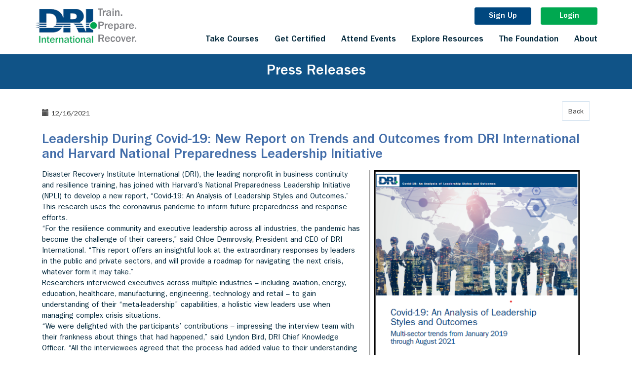

--- FILE ---
content_type: text/html; charset=UTF-8
request_url: https://drii.org/pressreleases/details/c4243c9935ad/leadership-during-covid-19-new-report-on-trends-and-outcomes-from-dri-international-and-harvard-national-preparedness-leadership-initiative
body_size: 152310
content:
<!DOCTYPE html>
<html>
      

      
   <head>
            <meta charset="UTF-8">
            <link rel="canonical" href="https://drii.org/pressreleases/details/c4243c9935ad/leadership-during-covid-19-new-report-on-trends-and-outcomes-from-dri-international-and-harvard-national-preparedness-leadership-initiative">
      <meta http-equiv="Content-Type" content="text/html; charset=UTF-8" />
      <meta name="viewport" content="width=device-width,initial-scale=1,maximum-scale=1" />
      <meta name="_token" content="m3UxEm03nOI4W6L3y2BL5fjFRZCOmzAmeZHDhD0O" />
            <title>Press Releases |  DRI International</title>
      <meta name='keywords' content=' DRI International ' />
      <meta name="description" content=" DRI International " />
      <meta property="og:type" content="website" />
      <meta property="og:title" content=" Press Releases |  DRI International" />
      <meta property="og:description" content=" DRI International " />
      <meta property="og:image" content="https://drii.org/public/images/frontend/dri300.jpg">
            <!--[if IE]>
      <link rel="stylesheet" type="text/css" href="all-ie-only.css" />
      <![endif]-->
      <!--[if !IE]>
      <link rel="stylesheet" type="text/css" href="not-ie.css" />
      <!--<![endif]-->
      <link rel="shortcut icon" href="https://drii.org/public/images/frontend/favicon.png">
      <link media="all" type="text/css" rel="stylesheet" href="https://drii.org/public/css/frontend/bootstrap.min.css">
      <link media="all" type="text/css" rel="stylesheet" href="https://drii.org/public/css/frontend/fonts.css">
      <link media="all" type="text/css" rel="stylesheet" href="https://drii.org/public/css/frontend/reset.css?v=20250922">
      <link media="all" type="text/css" rel="stylesheet" href="https://drii.org/public/css/frontend/colorbox.css">
      <link media="all" type="text/css" rel="stylesheet" href="https://drii.org/public/css/datapicker/datepicker3.css">
      <link media="all" type="text/css" rel="stylesheet" href="https://drii.org/public/css/backend/sweetalert.min.css">
      <script src="https://drii.org/public/js/jquery-1.11.1.min.js"></script>
      <script src="https://drii.org/public/js/jquery-migrate-1.3.0.js"></script>
      <script src="https://drii.org/public/js/bootstrap.min.js"></script>
      <script src="https://drii.org/public/js/jquery.validate.js"></script>
      <script src="https://drii.org/public/js/popupslider/jquery.colorbox.js"></script>
      <script src="https://drii.org/public/js/popupslider/jquery.scrollbox.js"></script>
      <script src="https://drii.org/public/js/datapicker/bootstrap-datepicker.js"></script>
      <script src="https://drii.org/public/js/jqprint.js"></script>
      <script src="https://drii.org/public/js/nov8tiv.js"></script>
      <script src="https://drii.org/public/js/sweetalert.min.js"></script>
      <script type="text/javascript" src="//s7.addthis.com/js/300/addthis_widget.js#pubid=ra-5d4a6f2c783af941"></script>
      <script src="https://www.google.com/recaptcha/api.js" async defer></script>

            <script type="text/javascript">
         document.createElement('header');
         document.createElement('hgroup');
         document.createElement('nav');
         document.createElement('menu');
         document.createElement('section');
         document.createElement('article');
         document.createElement('aside');
         document.createElement('footer');
         document.createElement('figure');
      </script>

      <script type="text/javascript">
           var isLIVE = "1";
      </script>

      


      <script>
         var baseURL = '';
         function profelanguage(ths) {
             var xx = $(ths).val();
             var url = "https://drii.org";
             window.location.href = url + "/" + xx;
         }
         
         function glossarylanguage(ths) {
             var xx = $(ths).val();
             var url = "https://drii.org";
             window.location.href = url + "/" + xx;
         }
         
         function leaderselctbox(ths) {
             var xx = $(ths).val();
             window.location.href = xx;
         }
         
         function detectIE() {
             var urlone = "https://drii.org/public/css/frontend/style-ie.css";
             var cssurl = '<link media="all" type="text/css" id="myapped" rel="stylesheet" href="' + urlone + '">';
             var ua = window.navigator.userAgent;
             var msie = ua.indexOf('MSIE ');
             if (msie > 0) {
                 // IE 10 or older => return version number
                 //return parseInt(ua.substring(msie + 5, ua.indexOf('.', msie)), 10);
                 //alert(cssurl);
                 $("body").append(cssurl);
             }
         
             var trident = ua.indexOf('Trident/');
             if (trident > 0) {
                 // IE 11 => return version number
                 //var rv = ua.indexOf('rv:');
                 //return parseInt(ua.substring(rv + 3, ua.indexOf('.', rv)), 10);
                 //alert(cssurl);
                 $("body").append(cssurl);
             }
         
             var edge = ua.indexOf('Edge/');
             if (edge > 0) {
                 // Edge (IE 12+) => return version number
                 //return parseInt(ua.substring(edge + 5, ua.indexOf('.', edge)), 10);
                 //return 'edge';
             }
         
         }
      </script>
      <script>
         $(document).ajaxStop(function() {
             detectIE();
         });
         
         $(document).ready(function() {
         
             detectIE();
             //alert(check);
         
             $('.phone-number-field').keyup(function() {
                 //alert("dfsdjfkh");
                 $(this).val($(this).val().replace(/(\d{3})\-?(\d{3})\-?(\d{4})/, '$1-$2-$3'))
             });
         
             //$("#alertModals").modal('show');
             $('.word_count_whatdid').each(function() {
                 //alert("gjfdhgjh");
                 var input = '#' + this.id;
                 var count = input + '_count';
                 $(count).show();
                 var totalword = 250;
                 word_count(input, count, totalword);
                 $(this).keyup(function() {
                     word_count(input, count, totalword)
                 });
             });
         
         
             $('.word_count_howdid').each(function() {
                 var input = '#' + this.id;
                 var count = input + '_count';
                 $(count).show();
                 var totalword = 250;
                 word_count(input, count, totalword);
                 $(this).keyup(function() {
                     word_count(input, count, totalword)
                 });
             });
         
         
             $('.word_count').each(function() {
                 /*  var myval = this.data;
          alert(myval); */
                 var input = '#' + this.id;
                 var count = input + '_count';
                 $(count).show();
                 var totalword = 25;
                 // word_count(input, count,totalword);
                 $(this).keyup(function() {
                     word_count(input, count, totalword)
                 });
             });
         
             //clears browser history and redirects url
             //var Backlen=history.length;
         
             //history.go(-Backlen);
         
         });
         
         function word_count(field, count, totalword) {
         
             var number = 0;
             var matches = $(field).val().match(/\b/g);
             if (matches) {
                 number = matches.length / 2;
             }
             if (number >= totalword) {
                 $(count).text(number + ' word' + (number != 1 ? 's' : '') + ' added  ');
             } else {
                 $(count).text('You need ' + (parseInt(totalword) - parseInt(number)) + ' word(s) more to Approve/Reject.');
             }
             $("#countword").val(number);
         }
      </script>
      <script>
         /*Responsive Menu Function*/
         function menuaction() {
             var winWidth = $(window).width();
             if (winWidth < 768) {
                 $('.icon-menu-handler').click(function() {
                     $(this).hide();
                     $('body').addClass('hide-scrol');
                     $('.icon-menu-handlerclose').show();
                     $('.res-menuwrp').slideDown();
                 });
                 $('.icon-menu-handlerclose').click(function() {
                     $(this).hide();
                     $('body').removeClass('hide-scrol');
                     $('.icon-menu-handler').show();
                     $('.res-menuwrp').slideUp();
                 });
             }
         }
         
         /*Main Menu Click Function*/
         function mainMenuClickAction() {
             $('.headmenu-down').hide();
             $(".headmenu > li > a").click(function(event) {
                 if ($(this).hasClass('active')) {
                     $(this).removeClass('active');
                     $('.headmenu-down').slideUp();
                 } else {
                     $('.headmenu > li > a').removeClass('active');
                     $(this).addClass('active');
                     $('.headmenu-down').slideDown();
                     $(".menutarget").hide();
                     var status = $(this).attr("id");
                     var res = String(status) + "_tar";
                     $('#' + res).show();
                 }
             });
             $(".top-nav > li > a").click(function(event) {
                 $('.top-nav > li > a').removeClass('active');
                 $(this).addClass('active');
                 $(".menu1submenu-wrp").hide();
                 var status = $(this).attr("id");
                 var res = String(status) + "_tar";
                 $('#' + res).show();
             });
             $("#menuitemc1").click(function(event) {
                 $('.top-nav > li > a').removeClass('active');
                 $('#menu1-subclick1').addClass('active');
                 $('#menu1-subclick5').addClass('active');
                 $(".menu1submenu-wrp").hide();
                 $('#menu1-subclick1_tar').show();
                 $('#menu1-subclick5_tar').show();
             });
         }
         
         function scrolSet() {
             var Tophgt = $(window).scrollTop();
             var winWidth = $(window).width();
             if (winWidth > 991) {
                 if (Tophgt > 180) {
                     $(".header-wrp").addClass('headerfix');
                 }
                 if (Tophgt < 181) {
                     $(".header-wrp").removeClass('headerfix');
                 }
             }
         }
         
         function headerFix() {
             var winWidth = $(window).width();
             if (winWidth < 768) {
                 $('.header-wrp').addClass('headerfix');
             }
             if ((winWidth < 992) && (winWidth > 767) && ($('.header-wrp').hasClass('headerfix'))) {
                 $(".header-wrp").removeClass('headerfix');
             }
         }
         
         function resmenuheight() {
             var winWidth = $(window).width();
             var winHeight = $(window).height();
             $(".res-menuwrp").css('height', winHeight - 60);
             if (winWidth > 991) {
                 $(".headmenu-down").css('height', 'auto');
                 $(".headmenu-down").css('max-height', winHeight - 105);
             } else {
                 $(".headmenu-down").css('max-height', 'unset');
                 $(".headmenu-down").css('height', winHeight - 75);
             }
         }
         
         /*Responsive Menu Click Function*/
         function resMenuClick() {
             $('.resmenu-clicky > a').click(function() {
                 if ($(this).siblings('div').css("display") == "none") {
                     $('.resmenu-clicky > div').slideUp();
                     $('.resmenu-clicky > a').removeClass('active');
                     $(this).siblings('div').slideDown();
                     $(this).addClass('active');
                 } else {
                     $(this).siblings('div').slideUp();
                     $(this).removeClass('active');
                 }
             });
             $('.resmenu-sub-clicky > a').click(function() {
                 if ($(this).siblings('div').css("display") == "none") {
                     $('.resmenu-sub-clicky > div').slideUp();
                     $(this).siblings('div').slideDown();
                 } else {
                     $(this).siblings('div').slideUp();
                 }
             });
         }
         
         /*Banner Height Functions*/
         function bannerHeights() {
             winWidth = $(window).width();
             winHeight = $(window).height();
             bannerHeight = winHeight - 105;
             $('.banner-wrp').css('max-height', bannerHeight);
             $('.banner-wrp .item').css('max-height', bannerHeight);
             captionHeight = $('.carousel-caption').height();
             $('.carousel-caption').css('margin-top', -(captionHeight / 2));
         }
         
         /*Staff Details Click Function*/
         /* function staffDetailClick(){
            $('#itemclick1_tar').show();
            $('#itemclick1').addClass('active');
            $(".staff-listing-wrp > div").click(function(event) {
                $(".staff-details-wrp").hide();
                var status = $(this).attr("id");
                $('.staff-listing-wrp > div').removeClass('active');
                $('#'+status).addClass( 'active' );
                var res=String(status)+"_tar";
                $('#' + res).show();
                $('html, body').animate({
                 scrollTop: $('.staff-details-main').offset().top -115
             }, '1000');
         
         
            });
         } */
         
         /*Arrow Click Down Function*/
         function scrollDownTop() {
             $('#bottom-first').click(function(event) {
                 $('html, body').animate({
                     scrollTop: $('.section-whoweare').offset().top - 105
                 }, '1000');
             });
             $('#bottom-second').click(function(event) {
                 $('html, body').animate({
                     scrollTop: $('.section-enews').offset().top - 105
                 }, '1000');
             });
             $('#top-first').click(function(event) {
                 $('html, body').animate({
                     scrollTop: $('.top-adjust').offset().top - 105
                 }, '1000');
             });
         }
         /* function staffDetailClickRes(){
         var winWidth = $(window).width();
             var winHeight = $(window).height();
             if(winWidth < 768){
                 $(".staff-details-main").css('height',winHeight-60);
                 $(".staff-details-main").css('right','-100%');
                 $(".staff-listing-wrp > div").click(function(event) {
                     $(".staff-details-main").css('right',0);
                     $(".staff-details-main").css('height','auto');
                 });
                 $(".icon-dialogue-close").click(function(event) {
                     $(".staff-details-main").css('right','-100%');
                 });
             }
             else{
                 $(".staff-details-main").css({'right':0,'height':'auto'});
             }
         } */
         function staffDetailClickRes() {
             var winWidth = $(window).width();
             var winHeight = $(window).height();
             if (winWidth < 768) {
                 $(".staff-details-main").css('height', winHeight - 60);
                 $(".staff-details-main").css('right', '-100%');
                 $(".staff-listing-wrp > div").click(function() {
                     $(".staff-details-main").addClass('full-screen');
                 });
                 $(".icon-dialogue-close").click(function() {
                     $(".staff-details-main").removeClass('full-screen');
                 });
             } else {
                 $(".staff-details-main").css({
                     'right': 0,
                     'height': 'auto'
                 });
             }
         }
         
         /*FAQ details Click Function*/
         function faqClickfn() {
             $('.faq-item-wrp > div > a').click(function() {
                 if ($(this).siblings('div').css("display") == "none") {
                     $('.faq-item-wrp > div > div').slideUp();
                     $('.faq-item-wrp > div > a').removeClass('active');
                     $(this).siblings('div').slideDown();
                     $(this).addClass('active');
                     $('.faq-item-l2 > div').hide();
                 } else {
                     $(this).siblings('div').slideUp();
                     $(this).removeClass('active');
                 }
             });
             $('.faq-item-l2 > a').click(function() {
                 if ($(this).siblings('div').css("display") == "none") {
                     $('.faq-item-l2 > div').slideUp();
                     $('.faq-item-l2 > a').removeClass('active');
                     $(this).siblings('div').slideDown();
                     $(this).addClass('active');
                 } else {
                     $(this).siblings('div').slideUp();
                     $(this).removeClass('active');
                 }
             });
             $('.faq-item-l3 > a').click(function() {
                 if ($(this).siblings('div').css("display") == "none") {
                     $('.faq-item-l3 > div').slideUp();
                     $('.faq-item-l3 > a').removeClass('active');
                     $(this).siblings('div').slideDown();
                     $(this).addClass('active');
                 } else {
                     $(this).siblings('div').slideUp();
                     $(this).removeClass('active');
                 }
             });
         }
         
         /*Video Popup Function*/
         function videoPopupClick() {
             $('.video_trigger').click(function() {
                 $('.videopopup').modal('show')
                 var videoframe = $(this).attr('data-video');
                 var videoname = $(this).attr('data-name');
                 $("#myModalLabel").html(videoname);
                 $("#videowrapper").html(videoframe);
                  var videoframeX = "<iframe width='100%' height='490' src='https://www.youtube.com/embed/"+videoframe+"?rel=0&controls=0&showinfo=0' frameborder='0' allowfullscreen></iframe>";
                 //alert(videoframeX)
        $('#videowrapper').html(videoframeX);
        
             });
             $('.videopopup').on('hidden.bs.modal', function(e) {
                 $("#videowrapper").html('');
             })
         }
         
         /*Video Play Click Function*/
         function videoPlayClick() {
             $('.video-play-trigger').click(function() {
                 var videoframe = $(this).attr('data-video');
                 if ($(this).siblings('.video-view-wrp').css("display") == "none") {
                     $(this).fadeOut();
                     $(this).siblings('.video-view-wrp').show();
                     $(this).siblings('.video-view-wrp').html(videoframe);
         
         
                 }
             });
         }
         
         function TransposeTable(tableId) {
             if ($(window).width() <= 767) {
         
                 if (!$("#" + tableId).hasClass('myrotate')) {
         
                     var tbl = $('#' + tableId);
                     var tbody = tbl.find('tbody');
                     //var oldWidth = tbody.find('tr:first td').length;
                     var oldWidth = 0;
         
                     $("#" + tableId + ' tr:nth-child(1) td').each(function() {
                         if ($(this).attr('colspan')) {
                             oldWidth += +$(this).attr('colspan');
                         } else {
                             oldWidth++;
                         }
                     });
                     var oldHeight = tbody.find('tr').length;
                     var newWidth = oldHeight;
                     var newHeight = oldWidth;
         
                     var jqOldCells = tbody.find('td');
         
                     var newTbody = $("<tbody></tbody>");
                     for (var y = newHeight; y >= 0; y--) {
                         var newRow = $("<tr></tr>");
                         for (var x = 0; x < newWidth; x++) {
                             newRow.append(jqOldCells.eq((oldWidth * x) + y));
                         }
         
                         newTbody.prepend(newRow);
                     }
                     tbody.replaceWith(newTbody);
                     $("#" + tableId).addClass('myrotate');
                 }
             }
         }
         
         function alertmsgDisplay() {
             $('.err-scs-wrp').fadeIn();
             $('.err-scs-wrp .alert').slideIn();
         }
         
         $(document).ready(function() {
             mainMenuClickAction();
             menuaction();
             resmenuheight();
             headerFix();
             resMenuClick();
             //staffDetailClick();
             staffDetailClickRes();
             faqClickfn();
             videoPopupClick();
             videoPlayClick();
             scrollDownTop();
             setTimeout(function() {
                 bannerHeights();
             }, 200);
             //alertmsgDisplay();
         });
         /*$(document).scroll(function() {
           scrolSet();
         });*/
         
         $(window).resize(function() {
             menuaction();
             headerFix();
             resmenuheight();
             staffDetailClickRes();
             setTimeout(function() {
                 bannerHeights();
             }, 200);
         });
         
         function showPreloader(id) {
             $("#" + id).fadeIn('slow');
         }
         
         function hidePreloader(id) {
             $("#" + id).fadeOut('slow');
         }
         
         function getCVVLength() {
             if ($("#cardnum").val() != '') {
                 $("#cardcvv").val('');
                 var startNum = $("#cardnum").val().substr(0, 1);
                 if (startNum == '3') {
                     $("#cardcvv").attr('maxlength', '4');
                 } else {
                     $("#cardcvv").attr('maxlength', '3');
                 }
             }
         }
      </script>
      <script>
         $(document).ready(function() {
             $(".menu_close").click(function() {
                 $(".headmenu-down").slideUp("slow");
                 $('.headmenu > li > a').removeClass('active');
             });
             $(".sub-nav li a").click(function() {
                 $(".headmenu-down").slideUp("slow");
                 $('.headmenu > li > a').removeClass('active');
             });
         
             if ($(".errcls").css('display') == 'block') {
                 setTimeout(function() {
                     $(".errcls").fadeOut('slow');
                 }, 3000);
         
                 /* $('html, body').animate({
         scrollTop: ($('.error').offset().top - 300)
         }, 500); */
             }
             $('.alert-close').click(function() {
                 $(this).parent('.alert').slideUp();
                 $(this).parent('.alert').parent('.err-scs-wrp').fadeOut("slow");
             });
             $(".splclass").click(function() {
                 if (window.location.href.indexOf("speciality#") > -1 || window.location.href.split("/")
                     .pop() == 'speciality') {
                     var hash = $(this).attr('id').split(
                         '_'); //Puts hash in variable, and removes the # character
                     hash = hash[1];
                     $(".headmenu-down").slideUp("slow");
                     $('html, body').animate({
                         scrollTop: $('#' + hash).offset().top - 150
                     }, '500');
                 }
         
                 window.location.href = $(this).children('a').attr('data');
             });
         });
         
         function directactiveclk(actcls) {
             $(".cmnactcls").removeClass('active');
             if (actcls == 'certifiedprofessionals') {
                 $(".certcls").addClass('active');
             } else if (actcls == 'vendors') {
                 $(".vendorcls").addClass('active');
             }
         }
         $(document).ready(function() {
             $('.settings-btn').hover(function() {
                 $(this).children('.drop-popover').toggle();
             });
         
             $('.trimthis').blur(function() {
                 $(this).val($(this).val().trim());
                 $(this).valid();
             });
         
         });
         $(function() {
             $('[data-toggle="tooltip"]').tooltip({
                 trigger: 'hover'
             })
         })
      </script>
      <script>
         function ShowCountry(ths, type) {
             if ($(ths).val() == '') {
                 return false;
             }
             var regionid = $(ths).val();
             $.ajax({
                 url: 'https://drii.org/showCountry',
                 type: "post",
                 data: {
                     'regionid': regionid,
                     'type': type,
                     '_token': $('meta[name="_token"]').attr('content')
                 },
                 success: function(data) {
                     if (data.success == 1) {
                         $("#" + type + "_country").html(data.view);
                     } else if (data.error == 1) {
                         alert(data.errormsg);
                     }
                 }
             });
         
         }
      </script>
            <style>
         .trng {
         height: auto !important;
         right: auto !important;
         top: auto !important;
         width: auto !important;
         }
      </style>
                  <!-- Google tag (gtag.js) -->
      <script async src="https://www.googletagmanager.com/gtag/js?id=G-JKKFY08HD9"></script>
      <script>
         window.dataLayer = window.dataLayer || [];
         function gtag(){dataLayer.push(arguments);}
         gtag('js', new Date());
         
         gtag('config', 'G-JKKFY08HD9');
      </script>
      <!-- Google Tag Manager -->
      <script>
         (function(w, d, s, l, i) {
             w[l] = w[l] || [];
             w[l].push({
                 'gtm.start': new Date().getTime(),
                 event: 'gtm.js'
             });
             var f = d.getElementsByTagName(s)[0],
                 j = d.createElement(s),
                 dl = l != 'dataLayer' ? '&l=' + l : '';
             j.async = true;
             j.src =
                 'https://www.googletagmanager.com/gtm.js?id=' + i + dl;
             f.parentNode.insertBefore(j, f);
         })(window, document, 'script', 'dataLayer', 'GTM-T662H53');
      </script>
      <!-- End Google Tag Manager -->
         </head>
   <body>
                  <!-- Google Tag Manager (noscript) -->
      <noscript><iframe src="https://www.googletagmanager.com/ns.html?id=GTM-T662H53" height="0" width="0" style="display:none;visibility:hidden"></iframe></noscript>
      <!-- End Google Tag Manager (noscript) -->
            <div id="IC_SHARE"></div>
            <div class="modal fade alertmodal" tabindex="-1" role="dialog" aria-labelledby="alertModal" id="alertModals">
         <div class="modal-dialog modal-sm">
            <div class="modal-content">
                              <div class="modal-body">
                  <h4 class="tc mb20" id="alertmodalContent"></h4>
                  <div class="alertpopbtn">
                     <a class="btn btn-gray" data-remodal-action="cancel" data-dismiss="modal" id="modelcancelbtn">Cancel</a>
                     <a id="okbutton" class="btn btn-green btncmncls">OK</a>
                     <a id="confirmbutton" style="display:none" class="btn btn-green btncmncls">Confirm</a>
                  </div>
               </div>
            </div>
         </div>
      </div>
            <div class="processing-preload prevent-overlay err-scs-wrp" style="display: none">
         <div class="tc">
            <img src="https://drii.org/public/images/preloader.gif" />
            <p class="mt10">Processing Payment</p>
         </div>
         <!--<div class="flex-preload">
            <img src="https://drii.org/public/images/preloader.gif"/>
            <p>Processing</p>
            </div>-->
      </div>
      <header>
         <div class="header-wrp" style="position:fixed; top:0;">
            <div class="container">
               <div class="FL p0">
                  <a href="https://drii.org" class="logo"><span class="FL"><img alt="DRI Logo" src="https://drii.org/public/images/frontend/logo.png" /></span><span class="FL"><img src="https://drii.org/public/images/frontend/logo-after.png" alt="DRI Logo" /></span></a>
               </div>
               <div class="FR">
                  <div class="FR p0">
                     <div class="FR">
                        <a class="icon-menu-handler"></a>
                        <a class="icon-menu-handlerclose"></a>
                     </div>
                     <div class="btn-header-wrp">
                                                <a href="https://drii.org/signup" class="btn btn-signup">Sign Up</a>
                        <a href="https://drii.org/login" class="btn btn-login">Login</a>
                                                <div class="clear"></div>
                     </div>
                  </div>
                  <div class="clear-menu"></div>
                  <div class="FR p0 headmenu-wrp hidden-xs">
                     <ul class="nav nav-pills headmenu hidden-xs FR">
                        <li><a rel="nofollow" href="javascript:void(0)" id="menuitemc1">Take Courses</a></li>
                        <li><a rel="nofollow" href="javascript:void(0)" id="menuitemc2">Get Certified</a></li>
                        <li><a rel="nofollow" href="javascript:void(0)" id="menuitemc3">Attend Events</a></li>
                        <li><a rel="nofollow" href="javascript:void(0)" id="menuitemc4">Explore Resources</a></li>
                        <li><a href="https://foundation.drii.org/">The Foundation</a></li>
                        <li><a rel="nofollow" href="javascript:void(0)" id="menuitemc5">About</a></li>
                     </ul>
                     <div class="clear"></div>
                  </div>
               </div>
            </div>
            <div id="mymsg" class="err-scs-wrp" style="display:none;">
               <div class="alert alert-danger">
                  <a rel="nofollow" href="javascript:void(0)" class="alert-close" href="javascript:void(0)"></a>
                  <div class="msg-img"></div>
                  No data
               </div>
            </div>
            <!--Menu Down-->
            <div class="container-fluid headmenu-down  hidden-xs" style="display:none;">
               <div class="container p0">
                  <a rel="nofollow" href="javascript:void(0)" class="menu_close hidden-xs"></a>
                  <!--TAKE COURSES MENU-->
                  <div class="menutarget" id="menuitemc1_tar">
                     <div class="col-md-8 col-xs-12 p0">
                        <div class="col-xs-12">
                           <ul class="nav nav-pills top-nav">
                              <li><a rel="nofollow" href="javascript:void(0)" class="active" id="menu1-subclick1">Training</a></li>
                                                            <li><a rel="nofollow" href="javascript:void(0)" id="menu1-subclick3">Workshops</a></li>
                              <li><a rel="nofollow" href="javascript:void(0)" id="menu1-subclick4">Exams</a></li>
                           </ul>
                        </div>
                        <div class="col-xs-12 p0 mt10-xs">
                           <div class="menu1submenu-wrp" id="menu1-subclick1_tar">
                              <div class="col-xs-12">
                                 <p class="mt20 menupara">We offer a mix of in-person and online, instructor-led courses. Search courses for more information.
                                 </p>
                              </div>
                              <div class="col-xs-12 col-sm-6">
                                 <div class="row">
                                    <div class="col-xs-12">
                                       <ul class="nav sub-nav">
                                          <li class=""><a rel="nofollow" href="javascript:void(0)">Business Continuity</a></li>
                                          <li><a href="https://drii.org/education/BCLE-2000">Business
                                             Continuity</a>
                                          </li>
                                          <li><a href="https://drii.org/education/BCP-501">Business Continuity
                                             Review</a>
                                          </li>
                                       </ul>
                                    </div>
                                    <div class="col-xs-12">
                                       <ul class="nav sub-nav">
                                          <li class=""><a rel="nofollow" href="javascript:void(0)">Advanced Continuity</a>
                                          </li>
                                          <li><a href="https://drii.org/education/BCP-601">Mastering Business Continuity</a></li>
                                                                                 </ul>
                                    </div>
                                    <div class="col-xs-12">
                                       <ul class="nav sub-nav">
                                          <li class=""><a rel="nofollow" href="javascript:void(0)">Continuity Audit</a></li>
                                          <li><a href="https://drii.org/education/BCLE-AUD-ISO-22301">Auditing a Business Continuity Program: ISO 22301  </a></li>
                                          <li><a href="https://drii.org/education/NFPA-1600">Auditing a Business Continuity Program: NFPA 1600</a></li>
                                          <!-- <li><a href="https://drii.org/education/NCEMA">NCEMA</a></li> -->
                                       </ul>
                                    </div>
                                    <div class="col-xs-12">
                                       <ul class="nav sub-nav">
                                          <li class=""><a rel="nofollow" href="https://drii.org/education/RIMSBCP501">DRI-RIMS Bootcamp</a></li>
                                       </ul>
                                    </div>
                                 </div>
                              </div>
                              <div class="col-xs-12 col-sm-6">
                                 <div class="row">
                                    <div class="col-xs-12">
                                       <ul class="nav sub-nav">
                                          <li class=""><a rel="nofollow" href="javascript:void(0)">Cyber Resilience</a></li>
                                          <li><a href="https://drii.org/education/CRLE-2000">Cyber Resilience</a>
                                          </li>
                                          <li><a href="https://drii.org/education/CRP-501">Cyber Resilience Review</a>
                                          </li>
                                       </ul>
                                    </div>
                                    <div class="col-xs-12">
                                       <ul class="nav sub-nav">
                                          <li class=""><a rel="nofollow" href="javascript:void(0)">Healthcare Continuity</a>
                                          </li>
                                          <li><a href="https://drii.org/education/HCLE-2000">Business Continuity for Healthcare</a></li>
                                          <li><a href="https://drii.org/education/HCP-501">Business Continuity for Healthcare Review</a></li>
                                       </ul>
                                    </div>
                                    <div class="col-xs-12">
                                       <ul class="nav sub-nav">
                                          <li class=""><a rel="nofollow" href="javascript:void(0)">Public Sector
                                             Continuity</a>
                                          </li>
                                          <li><a href="https://drii.org/education/GCLE-2000">Public Sector
                                             Continuity</a>
                                          </li>
                                          <li><a href="https://drii.org/education/GCP-501">Public Sector
                                             Continuity Review</a>
                                          </li>
                                       </ul>
                                    </div>
                                    <div class="col-xs-12">
                                       <ul class="nav sub-nav">
                                          <li class=""><a rel="nofollow" href="javascript:void(0)">Risk Management</a></li>
                                          <li><a href="https://drii.org/education/RMLE-2000">Risk Management for Business Continuity</a></li>
                                          <li><a href="https://drii.org/education/RMP-501">Risk Management for Business Continuity Review</a></li>
                                       </ul>
                                    </div>
                                 </div>
                              </div>
                              <div class="col-xs-12">
                                 <div class="col-sm-6 col-xs-12"></div>
                                 <div class="col-sm-6 col-xs-12">
                                    <div class="head-search">
                                       <a href="https://drii.org/search/events" class="search-field">Search
                                       Courses</a>
                                       <span class="icon-search"></span>
                                    </div>
                                 </div>
                              </div>
                              <div class="clear"></div>
                           </div>
                           <div class="menu1submenu-wrp" id="menu1-subclick2_tar">
                                                                                                                        <div class="col-md-8 col-lg-7 col-xs-12">
                                 <ul class="nav sub-nav">
                                    <li class=""></li>
                                                                                                                                                                                    <li class=""><a class="menu_close trng" href="https://drii.org/trainings#c267e3" onclick="training('c267e3',this)">BCOE 0100: Understanding Professional Practice One</a>
                                    </li>
                                                                                                                                                <li class=""><a class="menu_close trng" href="https://drii.org/trainings#3c28a4" onclick="training('3c28a4',this)">BCOE 0200: Understanding Professional Practice Two</a>
                                    </li>
                                                                                                                                                <li class=""><a class="menu_close trng" href="https://drii.org/trainings#dd2d41" onclick="training('dd2d41',this)">BCOE 0300: Understanding Professional Practice Three</a>
                                    </li>
                                                                                                                                                <li class=""><a class="menu_close trng" href="https://drii.org/trainings#019de8" onclick="training('019de8',this)">BCOE 0400: Understanding Professional Practice Four</a>
                                    </li>
                                                                                                                                                <li class=""><a class="menu_close trng" href="https://drii.org/trainings#f9de4a" onclick="training('f9de4a',this)">BCOE 0500: Understanding Professional Practice Five</a>
                                    </li>
                                                                                                                                                <li class=""><a class="menu_close trng" href="https://drii.org/trainings#0638f7" onclick="training('0638f7',this)">BCOE 0600: Understanding Professional Practice Six</a>
                                    </li>
                                                                                                                                                <li class=""><a class="menu_close trng" href="https://drii.org/trainings#249915" onclick="training('249915',this)">BCOE 0700: Understanding Professional Practice Seven</a>
                                    </li>
                                                                                                                                                <li class=""><a class="menu_close trng" href="https://drii.org/trainings#7dafdc" onclick="training('7dafdc',this)">BCOE 0800: Understanding Professional Practice Eight</a>
                                    </li>
                                                                                                                                                <li class=""><a class="menu_close trng" href="https://drii.org/trainings#c19db7" onclick="training('c19db7',this)">BCOE 0900: Understanding Professional Practice Nine</a>
                                    </li>
                                                                                                                                                <li class=""><a class="menu_close trng" href="https://drii.org/trainings#f0a09d" onclick="training('f0a09d',this)">BCOE 1000: Understanding Professional Practice Ten</a>
                                    </li>
                                                                                                         </ul>
                              </div>
                              <!-- <div class="col-md-4 col-lg-5 col-xs-12">
                                 <ul class="nav sub-nav">
                                     <li class=""><a>Instructor-Led Training</a></li>
                                     <li class=""><a href="https://drii.org/education/BCP-501W">Business Continuity
                                             Review</a></li>
                                     <li class=""><a href="https://drii.org/education/HCP-501W">Healthcare Continuity
                                             Review</a></li>
                                     <li><a href="https://drii.org/education/GCP-501W">Public Sector Continuity
                                             Review</a></li>
                                     <li><a href="https://drii.org/education/RMP-501W">Risk Management Continuity
                                             Review</a></li>
                                     <li class=""><a href="https://drii.org/education/BCP-601W">Master's Case Study
                                             Review</a></li>
                                 </ul>
                                 </div>
                                 -->
                                                         </div>
                           <div class="menu1submenu-wrp" id="menu1-subclick3_tar">
                              <div class="col-sm-6 col-xs-12">
                                 <ul class="nav sub-nav">
                                    <li class=""><a href="https://drii.org/education/BCP-IT">IT Disaster Recovery Planning</a></li>
                                 </ul>
                              </div>
                              <div class="col-sm-6 col-xs-12">
                                 <ul class="nav sub-nav">
                                    <li class=""><a href="https://drii.org/education/BCP-COMMS">Crisis Communications</a></li>
                                 </ul>
                              </div>
                              <div class="clear"></div>
                              <div class="col-sm-6 col-xs-12">
                                 <ul class="nav sub-nav">
                                    <li class=""><a href="https://drii.org/education/BCP-INS">Business Continuity for Insurance Professionals</a></li>
                                 </ul>
                              </div>
                              <div class="col-sm-6 col-xs-12">
                                 <ul class="nav sub-nav">
                                    <li class=""><a href="https://drii.org/education/BCP-MND">Managing BC Team Burnout</a></li>
                                 </ul>
                              </div>
                              <div class="clear"></div>
                              <div class="col-sm-6 col-xs-12">
                                 <ul class="nav sub-nav">
                                    <li class=""><a href="https://drii.org/education/BCP-MET">Business Continuity Metrics</a></li>
                                 </ul>
                              </div>
                              <div class="col-sm-6 col-xs-12">
                                 <ul class="nav sub-nav">
                                    <li class=""><a href="https://drii.org/education/BCP-EXR">Exercising a Business Continuity Plan</a></li>
                                 </ul>
                              </div>
                              <div class="clear"></div>
                              <div class="col-sm-6 col-xs-12">
                                 <ul class="nav sub-nav">
                                    <li class=""><a href="https://drii.org/education/BCP-GAP">What's New in Business Continuity?</a></li>
                                 </ul>
                              </div>
                              <div class="col-sm-6 col-xs-12">
                                 <ul class="nav sub-nav">
                                    <li class=""><a href="https://drii.org/education/BCP-BIA">Business Impact Analysis</a></li>
                                 </ul>
                              </div>
                              <div class="clear"></div>
                                                            <div class="col-sm-6 col-xs-12">
                                 <ul class="nav sub-nav">
                                    <li class=""><a href="https://drii.org/education/BCP-PAN">Pandemic Preparedness
                                       for Organizations</a>
                                    </li>
                                 </ul>
                              </div>
                              <div class="col-sm-6 col-xs-12">
                                 <ul class="nav sub-nav">
                                    <li class=""><a href="https://drii.org/education/BCP-OVR">Business Continuity Overview</a></li>
                                 </ul>
                              </div>
                              <div class="clear"></div>
                                                         </div>
                           <div class="menu1submenu-wrp" id="menu1-subclick4_tar">
                              <div class="col-sm-6 col-xs-12">
                                 <ul class="nav sub-nav">
                                    <li class=""><a href="https://drii.org/coexam/exam/professional">Professional
                                       Examinations</a>
                                    </li>
                                                                                                            <li class=""><a href="https://drii.org/coexam/exam/professional/d1f915eb072a">Qualifying Exam 2023 Version - Arabic</a>
                                    </li>
                                                                        <li class=""><a href="https://drii.org/coexam/exam/professional/05eedead5aad">Qualifying Exam 2023 Version - English</a>
                                    </li>
                                                                        <li class=""><a href="https://drii.org/coexam/exam/professional/a75208c0e665">Qualifying Exam 2023 Version - English (ADA Version)</a>
                                    </li>
                                                                        <li class=""><a href="https://drii.org/coexam/exam/professional/c448ef7911a9">Qualifying Exam 2023 Version - Español</a>
                                    </li>
                                                                        <li class=""><a href="https://drii.org/coexam/exam/professional/f5ff2f0dd3ef">Qualifying Exam 2023 Version - French</a>
                                    </li>
                                                                        <li class=""><a href="https://drii.org/coexam/exam/professional/889290bf317e">Qualifying Exam 2023 Version - Hebrew</a>
                                    </li>
                                                                        <li class=""><a href="https://drii.org/coexam/exam/professional/6a7d0be3144b">Qualifying Exam 2023 Version - Japanese</a>
                                    </li>
                                                                        <li class=""><a href="https://drii.org/coexam/exam/professional/47e9e0e248c9">Qualifying Exam 2023 Version - Português</a>
                                    </li>
                                                                                                         </ul>
                                 <ul class="nav sub-nav">
                                    <li class=""><a href="https://drii.org/coexam/exam/professional#mexam">Master's
                                       Case Study Examination</a>
                                    </li>
                                 </ul>
                              </div>
                              <div class="col-sm-6 col-xs-12">
                                 <ul class="nav sub-nav">
                                                                        <li class=""><a rel="nofollow" href="https://drii.org/coexam/exam/speciality">Specialty
                                       Examinations</a>
                                    </li>
                                                                                                                                                <li class="splclass" id="splclass_088008dd6933"><a data="https://drii.org/coexam/exam/speciality#088008dd6933">2023 Audit Exam - ISO 22301</a>
                                    </li>
                                                                                                                                                <li class="splclass" id="splclass_30e6b8af4428"><a data="https://drii.org/coexam/exam/speciality#30e6b8af4428">2023 Audit Exam - ISO 22301 (ADA Version)</a>
                                    </li>
                                                                                                                                                <li class="splclass" id="splclass_7ad248ff5374"><a data="https://drii.org/coexam/exam/speciality#7ad248ff5374">2024 Cyber Resilience Exam</a>
                                    </li>
                                                                                                                                                <li class="splclass" id="splclass_330f9935c3a2"><a data="https://drii.org/coexam/exam/speciality#330f9935c3a2">2024 Cyber Resilience Exam - English (ADA Version)</a>
                                    </li>
                                                                                                                                                <li class="splclass" id="splclass_6cc2fe0a79d0"><a data="https://drii.org/coexam/exam/speciality#6cc2fe0a79d0">2024 Cyber Resilience Exam - Japanese</a>
                                    </li>
                                                                                                                                                <li class="splclass" id="splclass_fe4bcf0ab2fb"><a data="https://drii.org/coexam/exam/speciality#fe4bcf0ab2fb">2024 Cyber Resilience Exam - Portuguese</a>
                                    </li>
                                                                                                                                                <li class="splclass" id="splclass_2d94043c3bfc"><a data="https://drii.org/coexam/exam/speciality#2d94043c3bfc">2024 Cyber Resilience Exam - Spanish</a>
                                    </li>
                                                                                                                                                <li class="splclass" id="splclass_160e548d7155"><a data="https://drii.org/coexam/exam/speciality#160e548d7155">Audit Exam - CSA Z1600-17</a>
                                    </li>
                                                                                                                                                <li class="splclass" id="splclass_1a2f185685"><a data="https://drii.org/coexam/exam/speciality#1a2f185685">Audit Exam - NFPA 1600</a>
                                    </li>
                                                                                                                                                                                                                                                                                                <li class="splclass" id="splclass_7c0b2b8485"><a data="https://drii.org/coexam/exam/speciality#7c0b2b8485">Healthcare Exam</a>
                                    </li>
                                                                                                                                                <li class="splclass" id="splclass_f96062e601"><a data="https://drii.org/coexam/exam/speciality#f96062e601">Public Sector Exam</a>
                                    </li>
                                                                                                                                                <li class="splclass" id="splclass_3839b3937a"><a data="https://drii.org/coexam/exam/speciality#3839b3937a">Risk Management Exam</a>
                                    </li>
                                                                                                                                             </ul>
                              </div>
                              <div class="col-sm-6 col-xs-12">
                                 <ul class="nav sub-nav">
                                    <li class=""><a href="https://drii.org/coexam/exam/workshop">Workshop Examinations</a></li>
                                                                                                            <li class="splclass" id="splclass_ec868e54dba9"><a data="https://drii.org/coexam/exam/workshop#ec868e54dba9">2025 BCP IT/DR</a>
                                    </li>
                                                                        <li class="splclass" id="splclass_6393ea5702db"><a data="https://drii.org/coexam/exam/workshop#6393ea5702db">BCP BIA Exam</a>
                                    </li>
                                                                        <li class="splclass" id="splclass_863ee1d4af1f"><a data="https://drii.org/coexam/exam/workshop#863ee1d4af1f">BCP BIA Exam - Español</a>
                                    </li>
                                                                        <li class="splclass" id="splclass_40e28a16a3b6"><a data="https://drii.org/coexam/exam/workshop#40e28a16a3b6">BCP COMMS Exam</a>
                                    </li>
                                                                        <li class="splclass" id="splclass_c8f1d451c315"><a data="https://drii.org/coexam/exam/workshop#c8f1d451c315">BCP EXR Exam</a>
                                    </li>
                                                                        <li class="splclass" id="splclass_8dd05cb6ba03"><a data="https://drii.org/coexam/exam/workshop#8dd05cb6ba03">BCP IT/DR</a>
                                    </li>
                                                                        <li class="splclass" id="splclass_7141ca9bccce"><a data="https://drii.org/coexam/exam/workshop#7141ca9bccce">BCP IT/DR - Español</a>
                                    </li>
                                                                        <li class="splclass" id="splclass_0f6f5263bba5"><a data="https://drii.org/coexam/exam/workshop#0f6f5263bba5">BCP IT/DR - Español-2025</a>
                                    </li>
                                                                        <li class="splclass" id="splclass_008f5c206fa4"><a data="https://drii.org/coexam/exam/workshop#008f5c206fa4">BCP MET Exam</a>
                                    </li>
                                                                        <li class="splclass" id="splclass_15c42c0eafc7"><a data="https://drii.org/coexam/exam/workshop#15c42c0eafc7">BCP MET Exam - Español</a>
                                    </li>
                                                                        <li class="splclass" id="splclass_bd93600d527f"><a data="https://drii.org/coexam/exam/workshop#bd93600d527f">BCP MND Exam</a>
                                    </li>
                                                                                                         </ul>
                              </div>
                              <div class="clear"></div>
                           </div>
                        </div>
                     </div>
                     <div class="col-md-4 col-xs-12 p0 res-brdr-top">
                        <div class="col-xs-12 subnav-ad-wrp">
                           <div class="col-xs-12">
                              <span class="subnav-ad-img"><img src="https://drii.org/public/images/frontend/valueofcert.jpg" alt="Training Overview" /></span>
                              <a href="https://drii.org/education">Training Overview</a>
                              <p>See a summary of all our training options one page. All courses are currently available online.</p>
                           </div>
                           <div class="col-xs-12">
                              <span class="subnav-ad-img"><img src="https://drii.org/public/images/frontend/corporatetraining.jpg" alt="Group Training" /></span>
                              <a href="https://drii.org/education/grouptraining">Group Training</a>
                              <p>The leader in business continuity education and certification across many
                                 industries, DRI International offers team training designed to fit the needs of
                                 every organization, from private corporations to the public sector and
                                 everywhere in-between.
                              </p>
                           </div>
                           <div class="col-xs-12">
                              <span class="subnav-ad-img"><img src="https://drii.org/public/images/frontend/highereducation.jpg" alt="Higher Education" /></span>
                              <a href="https://drii.org/education/highereducation">Higher Education</a>
                              <p>DRI International offers colleges and universities the opportunity to familiarize
                                 their students with information on business continuity professions and
                                 certifications recognized by private and public sector organizations around the
                                 world.
                              </p>
                           </div>
                        </div>
                     </div>
                     <div class="clear"></div>
                  </div>
                  <!--GET CERTIFIED MENU-->
                  <div class="menutarget" id="menuitemc2_tar">
                     <div class="col-md-8 col-xs-12 p0">
                        <div class="col-xs-12">
                           <ul class="nav nav-pills top-nav">
                              <li><a rel="nofollow" href="javascript:void(0)" class="active" id="menu1-subclick5">Individual Certification</a></li>
                              <li><a rel="nofollow" href="javascript:void(0)" id="menu1-subclick6">Organizational Certification</a></li>
                           </ul>
                        </div>
                        <div class="menu1submenu-wrp" id="menu1-subclick5_tar">
                           <div class="col-sm-6 col-xs-12 p0">
                              <div class="col-xs-12">
                                 <ul class="nav sub-nav">
                                    <li class=""><a rel="nofollow" href="javascript:void(0)">Business Continuity</a></li>
                                    <li><a href="https://drii.org/certification/abcp">ABCP</a></li>
                                    <li><a href="https://drii.org/certification/cbcp">CBCP</a></li>
                                    <li><a href="https://drii.org/certification/cbcv">CBCV</a></li>
                                    <li><a href="https://drii.org/certification/cfcp">CFCP</a></li>
                                                                     </ul>
                              </div>
                              <div class="col-xs-12">
                                 <ul class="nav sub-nav">
                                    <li class=""><a rel="nofollow" href="javascript:void(0)">Advanced Continuity</a></li>
                                    <li><a href="https://drii.org/certification/mbcp">MBCP</a></li>
                                    <li><a href="https://drii.org/honorsociety">Honor Society</a></li>
                                 </ul>
                              </div>
                              <!-- <div class="col-xs-12">
                                 <ul class="nav sub-nav">
                                     <li class=""><a>Vendor</a></li>
                                     <li><a href="https://drii.org/certification/cbcv">CBCV</a></li>
                                 </ul>
                                 </div> -->
                              <div class="col-xs-12">
                                 <ul class="nav sub-nav">
                                    <li class=""><a rel="nofollow" href="javascript:void(0)">Continuity Audit</a></li>
                                    <li><a href="https://drii.org/certification/cbca">CBCA</a></li>
                                    <li><a href="https://drii.org/certification/cbcla">CBCLA</a></li>
                                 </ul>
                              </div>
                           </div>
                           <div class="col-sm-6 col-xs-12 p0">
                              <div>
                                 <a></a>
                                 <a href="https://drii.org/certification/ahpcp"></a>
                                 <a href="https://drii.org/certification/chpcp"></a>
                              </div>
                              <div class="col-xs-12">
                                 <ul class="nav sub-nav">
                                    <li class=""><a rel="nofollow" href="javascript:void(0)">Cyber Resilience</a></li>
                                    <li><a href="https://drii.org/certification/acrp">ACRP</a></li>
                                    <li><a href="https://drii.org/certification/ccrp">CCRP</a></li>
                                 </ul>
                              </div>
                              <div class="col-xs-12">
                                 <ul class="nav sub-nav">
                                    <li class=""><a rel="nofollow" href="javascript:void(0)">Healthcare Continuity</a></li>
                                    <li><a href="https://drii.org/certification/ahpcp">AHPCP</a></li>
                                    <li><a href="https://drii.org/certification/chpcp">CHPCP</a></li>
                                 </ul>
                              </div>
                              <div class="col-xs-12">
                                 <ul class="nav sub-nav">
                                    <li class=""><a rel="nofollow" href="javascript:void(0)">Public Sector Continuity</a></li>
                                    <li><a href="https://drii.org/certification/apscp">APSCP</a></li>
                                    <li><a href="https://drii.org/certification/cpscp">CPSCP</a></li>
                                 </ul>
                              </div>
                              <div class="col-xs-12">
                                 <ul class="nav sub-nav">
                                    <li class=""><a rel="nofollow" href="javascript:void(0)">Risk Management</a></li>
                                    <li><a href="https://drii.org/certification/armp">ARMP</a></li>
                                    <li><a href="https://drii.org/certification/crmp">CRMP</a></li>
                                 </ul>
                              </div>
                                                            <div class="col-xs-12 mt30">
                                 <div class="head-search">
                                    <a rel="nofollow" href="https://drii.org/login?redirect=innovation/allapplications" class="search-field pr0">Apply</a>
                                 </div>
                              </div>
                                                         </div>
                        </div>
                        <div class="menu1submenu-wrp" id="menu1-subclick6_tar" style="display:none;">
                           <div class="col-xs-12">
                              <ul class="nav sub-nav">
                                 <li class=""><a href="https://drii.org/centerofexcellenceinresilience">Center of
                                    Excellence in Resilience</a>
                                 </li>
                              </ul>
                           </div>
                           <div class="col-xs-12">
                              <ul class="nav sub-nav">
                                 <li class=""><a href="https://drii.org/resiliententerprise" target="_self">Resilient
                                    Enterprise</a>
                                 </li>
                              </ul>
                           </div>
                        </div>
                        <div class="col-xs-12 mt15">
                           <p class="txt-notes">
                              <!--<span class="green">*</span>DRI's three levels of certification are associate certified, certified and master certified. Certifications beginning with "A" are associate, "C" certified and "M" master.-->
                           </p>
                        </div>
                     </div>
                     <div class="col-md-4 col-xs-12 p0 res-brdr-top">
                        <div class="col-xs-12 subnav-ad-wrp">
                           <div class="col-xs-12">
                              <span class="subnav-ad-img"><img src="https://drii.org/public/images/frontend/valueofcert.jpg" alt="Certification Overview" /></span>
                              <a href="https://drii.org/certificationoverview">Certification Overview</a>
                              <p>Certification is a two-part process; verification of knowledge and confirmation
                                 of experience.
                              </p>
                           </div>
                           <div class="col-xs-12">
                              <span class="subnav-ad-img"><img src="https://drii.org/public/images/frontend/dri_circle_roi.png" alt="Value of Certification" /></span>
                              <a href="https://drii.org/valueofcertification">Value of Certification</a>
                              <p>A DRI International certification is the most widely recognized and respected
                                 business continuity certification in the world. DRI only certifies professionals
                                 that have demonstrated both knowledge and experience in the business continuity
                                 and/or disaster recovery profession.
                              </p>
                           </div>
                           <div class="col-xs-12">
                              <span class="subnav-ad-img"><img src="https://drii.org/public/images/frontend/circle-badge.png" alt="Digital Badge Program" /></span>
                              <a href="https://drii.org/digital-badge-program">Digital Badge Program</a>
                              <p>Learn more about how to unlock your DRI digital badge and display your DRI
                                 certification to enhance your online professional profile today.
                              </p>
                           </div>
                           <div class="col-xs-12">
                              <span class="subnav-ad-img"><img src="https://drii.org/public/images/frontend/maintaincert.jpg" alt="Maintain Certification" /></span>
                              <a href="https://drii.org/maintaincertification">Maintain Certification</a>
                              <p>Maintaining your DRI International certification carries two requirements; an
                                 annual maintenance fee as well as Continuing Education Activity Points (CEAP).
                              </p>
                           </div>
                        </div>
                     </div>
                  </div>
                  <!--ATTEND EVENTS MENU-->
                  <div class="menutarget" id="menuitemc3_tar">
                     <div class="col-md-8 col-xs-12 p0">
                        <div class="col-sm-6 col-xs-12 p0">
                           <div class="col-xs-12">
                              <ul class="nav sub-nav">
                                 <li class=""><a target="_blank" href="https://conference.drii.org/">Annual
                                    DRI Conference</a>
                                 </li>
                                 <!-- <li class=""><a href="http://driconference.org/" target="_blank">DRI2019</a></li> -->
                                                                                                   <li class=""><a target="_blank" href="https://conference.drii.org/event/c54676a5-3267-44df-a313-5dc4265d969c/register-pricing">Attend</a></li>
                                                                  <li class=""><a target="_blank" href="https://conference.drii.org/event/c54676a5-3267-44df-a313-5dc4265d969c/why-exhibit-">Exhibit</a>
                                 </li>
                                 <li class=""><a target="_blank" href="https://conference.drii.org/event/c54676a5-3267-44df-a313-5dc4265d969c/conference-program">Agenda/Program</a>
                                 </li>

                                 <li class=""><a target="_blank" href="https://conference.drii.org/event/c54676a5-3267-44df-a313-5dc4265d969c/past-conference-programs">Past Conference Programs</a>
                                 </li>

                                                               </ul>
                           </div>
                           <div class="col-xs-12">
                              <ul class="nav sub-nav">
                                 <li class=""><a  target="_blank" href="https://conference.drii.org/event/c54676a5-3267-44df-a313-5dc4265d969c/about">Awards of
                                    Excellence</a>
                                 </li>
                                 <li class=""><a target="_blank" href="https://conference.drii.org/event/c54676a5-3267-44df-a313-5dc4265d969c/categories-and-criteria">Submit a Nomination</a>
                                 </li>
                                 <li class=""><a target="_blank" href="https://conference.drii.org/event/c54676a5-3267-44df-a313-5dc4265d969c/award-winners">Past
                                    Award of Excellence Winners</a>
                                 </li>
                                 <li class=""><a target="_blank" href="https://conference.drii.org/event/c54676a5-3267-44df-a313-5dc4265d969c/honor-roll" target="_blank">Honor Roll</a></li>
                              </ul>
                           </div>
                                                   </div>
                        <div class="col-sm-6 col-xs-12 p0">
                                                      <div class="col-xs-12">
                              <ul class="nav sub-nav">
                                 <li class=""><a href="https://drii.org/collegiateconferences">Collegiate
                                    Conferences</a>
                                 </li>
                              </ul>
                           </div>
                           <div class="col-xs-12">
                              <ul class="nav sub-nav">
                                 <li class=""><a rel="nofollow" href="https://drii.org/webinars">Webinars</a></li>
                                 <li class=""><a href="https://drii.org/webinars#pastwebinars">Past Webinars</a></li>
                              </ul>
                           </div>
                           <!-- <div class="col-xs-12">
                              <ul class="nav sub-nav">
                                 <li class=""><a href="https://conference.drii.org/dri-resilience-excellence-summit/" target="_blank">Resilience Excellence Summit</a></li>
                              </ul>
                           </div> -->
                        </div>
                        <div class="col-xs-12">
                           <div class="col-sm-6 col-xs-12"></div>
                           <div class="col-sm-6 col-xs-12">
                              <div class="head-search">
                                 <a rel="nofollow" href="https://drii.org/search/events" class="search-field">Search Events</a>
                                 <span class="icon-search"></span>
                              </div>
                           </div>
                        </div>
                        <div class="clear"></div>
                     </div>
                     <div class="col-md-4 col-xs-12 p0 res-brdr-top">
                        <!-- <div class="col-xs-12 subnav-ad-wrp">
                           <div class="col-xs-12">
                               <span class="subnav-ad-img"><img
                                       src="https://drii.org/public/images/frontend/DRI-Conference-generic.png"
                                       alt="DRI DRI2021" /></span>
                               <a target="_blank"
                                   href="https://conference.drii.org/dri-resilience-excellence-summit/" target="_blank">DRI Resilience Excellence Summit</a>
                               <p>Learn more and register for this free online event March 1-3, 2021!</p>
                           </div>
                           </div> -->
                        <div class="col-xs-12 subnav-ad-wrp">
                           <div class="col-xs-12">
                              <div class="d-flex">
                                 <div>
                                    <a rel="nofollow" href="https://conference.drii.org/" target="_blank">
                                    <span class="subnav-ad-img"><img src="https://drii.org/public/images/frontend/DRI2026_300.png" alt="DRI DRI2026" /></span>
                                    </a>
                                 </div>
                                 <div class="annual-hd">
                                    <a target="_blank" rel="nofollow" href="https://conference.drii.org/">Annual DRI Conference</a>
                                    <p>Be a part of the premier business continuity conference. <strong>Register now</strong> for DRI2026 in Jacksonville, Florida, Feb. 22-25, 2026.</p>

                                                                     </div>
                              </div>
                           </div>
                        </div>
                        <div class="col-xs-12 subnav-ad-wrp">
                           <div class="col-xs-12">
                              <span class="subnav-ad-img"><img src="https://drii.org/public/images/frontend/meetdri.png" alt="Meet DRI" /></span>
                              <a href="https://drii.org/meetdri">Meet DRI</a>
                              <p>We speak at numerous industry events around the globe and engage with our
                                 community in a variety of ways. Find out where you can meet DRI at these
                                 upcoming events.
                              </p>
                           </div>
                        </div>
                        <!-- <div class="col-xs-12 subnav-ad-wrp">
                           <div class="col-xs-12">
                               <span class="subnav-ad-img"><img src="https://drii.org/public/images/frontend/dri2019-circle.png" alt="dri2019-circle" onclick="window.open('https://conference.drii.org/', '_blank');" style="cursor:pointer;"/></span>
                             <a href="https://conference.drii.org/" target="_blank">Register Now!</a>
                             <p>Join us for the must-attend DRI annual conference for business continuity and resilience professionals taking place in Las Vegas, Nevada Feb 17-20, 2019.</p>
                           </div>
                           </div> -->
                     </div>
                     <div class="clear"></div>
                  </div>
                  <!--EXPLORE MENU-->
                  <div class="menutarget" id="menuitemc4_tar">
                     <div class="col-md-8 col-xs-12 p0">
                        <div class="col-sm-6 col-xs-12 p0">
                           <div class="col-xs-12">
                              <ul class="nav sub-nav">
                                 <li class=""><a rel="nofollow" href="javascript:void(0)">Resources</a></li>
                                 <li><a href="https://drii.org/resources/professionalpractices/EN">Professional
                                    Practices</a>
                                 </li>
                                 <li><a href="https://drii.org/crm/presentationlibrary">Library</a></li>
                                 <li><a href="https://drii.org/resources/viewglossary">Glossary</a></li>
                                 <li><a href="https://drii.org/government-policymakers">Government/Policymakers</a>
                                 </li>
                                 <li><a rel="nofollow" href="https://drii.org/digital-badge-program">Digital Badges</a></li>
                                 <li><a href="https://drive.drii.org/2022/04/12/rfp-rfi-assistance/">RFP Assistance</a></li>
                              </ul>
                           </div>
                           <div class="col-xs-12">
                              <ul class="nav sub-nav">
                                 <li class=""><a rel="nofollow" href="javascript:void(0)">Blogs</a></li>
                                 <li><a target="_blank" href="https://drive.drii.org/">Drive</a></li>
                                 <li><a target="_blank" rel="nofollow" href="https://drivees.drii.org/">Drive en Español</a></li>
                              </ul>
                           </div>
                           <div class="col-xs-12">
                              <ul class="nav sub-nav">
                                 <li><a href="https://drive.drii.org/sponsorships-and-advertising/">Sponsorships and Advertising</a></li>
                              </ul>
                           </div>
                           <div class="col-xs-12">
                              <ul class="nav sub-nav">
                                 <li><a href="https://drii.org/faq">FAQs</a></li>
                              </ul>
                           </div>
                        </div>
                        <div class="col-sm-6 col-xs-12 p0">
                           <div class="col-xs-12">
                              <ul class="nav sub-nav">
                                 <li class=""><a rel="nofollow" href="javascript:void(0)">Scholarships</a>
                                 </li>
                                 <li><a href="https://foundation.drii.org/scholarship-award/" target="_blank">High School/College</a></li>
                                 <li><a href="https://foundation.drii.org/what-we-do/veterans-outreach-program/" target="_blank">Veterans Outreach Program</a></li>
                                 <li><a href="https://foundation.drii.org/what-we-do/women-in-business-continuity-management/" target="_blank">Women in Business Continuity Management</a></li>
                              </ul>
                           </div>
                           <div class="col-xs-12">
                              <ul class="nav sub-nav">
                                 <li class=""><a rel="nofollow" href="javascript:void(0)">Directory</a></li>
                                                                  <li><a onclick="directactiveclk('certifiedprofessionals')"  href="https://drii.org/directories">Certified Professionals</a></li>
                                 <li><a class="vendorcls" onclick="directactiveclk('vendors')" rel="nofollow" href="https://drii.org/vendors">Certified Vendors</a></li>
                              </ul>
                           </div>
                           <div class="col-xs-12">
                              <ul class="nav sub-nav">
                                 <li class=""><a rel="nofollow" href="javascript:void(0)">Hiring Resources</a></li>
                                 <li><a href="https://drii.org/resources/hiringguide">Hiring Guide</a></li>
                                 <li><a href="https://drii.org/resources/postajob" onclick="jobs('postjobs',this)">Post
                                    a Job</a>
                                 </li>
                                 <li><a href="https://drii.org/resources/findajob" onclick="jobs('findjobs',this)">Find
                                    a Job</a>
                                 </li>
                              </ul>
                           </div>
                                                   </div>
                        <div class="clear"></div>
                     </div>
                     <div class="col-md-4 col-xs-12 p0 res-brdr-top">
                        <div class="col-xs-12 subnav-ad-wrp">
                           <div class="col-xs-12">
                              <span class="subnav-ad-img"><img src="https://drii.org/public/images/frontend/thoughtleadership.png" alt="Thought Leadership" /></span>
                              <a rel="nofollow" href="https://drii.org/crm/presentationlibrary">Thought Leadership</a>
                              <p>Through committees and other initiatives, we publish research and insights about
                                 the profession. Explore our library and other resources.
                              </p>
                           </div>
                        </div>
                        <div class="col-xs-12 subnav-ad-wrp">
                           <div class="col-xs-12">
                              <span class="subnav-ad-img"><img src="https://drii.org/public/images/frontend/DRI_Webinar.png" alt="Webinars" /></span>
                              <a rel="nofollow" href="https://drii.org/webinars">Webinars</a>
                              <p>DRI International webinars cover vital resilience issues, engaging and informing
                                 professionals in the field. See what's coming up next and view previously
                                 broadcast presentations here.
                              </p>
                           </div>
                        </div>
                        <div class="col-xs-12 subnav-ad-wrp">
                           <div class="col-xs-12">
                              <span class="subnav-ad-img"><img src="https://drii.org/public/images/frontend/DRI_Hiring-Guide.png" alt="Hiring Guide" /></span>
                              <a rel="nofollow" href="https://drii.org/resources/hiringguide">Hiring Guide</a>
                              <p>Learn how to hire the right business continuity professionals that will enable
                                 your organization to withstand any crisis and come through even stronger with
                                 the DRI Hiring Guide. Download now.
                              </p>
                           </div>
                        </div>
                     </div>
                     <div class="clear"></div>
                  </div>
                  <!--ABOUT MENU-->
                  <div class="menutarget" id="menuitemc5_tar">
                     <div class="col-md-8 col-xs-12 p0">
                        <div class="col-sm-4 col-xs-12 p0">
                           <div class="col-xs-12">
                              <ul class="nav sub-nav">
                                 <h4 class="sub-nav-hd">Who We Are</h4>
                                 <li class="nav-hd"><a href="https://drii.org/aboutus">Our Mission</a></li>
                                 <!-- <li class="nav-hd"><a href="https://drive.drii.org/2024/01/31/2023-year-in-review/">Annual Review</a>
                                 </li> -->
                                 <li class="nav-hd"><a href="https://drii.org/about/leadershipandstaff">Leadership and
                                    Staff</a>
                                 </li>
                                 <li class="nav-hd"><a href="https://drii.org/about/committees">Committees</a></li>
                                 <li class="nav-hd"><a  href="https://drii.org/testimonials">Testimonials</a></li>
                                 <li class="nav-hd"><a href="https://drii.org/diversityandinclusion">Diversity and Inclusion</a></li>
                              </ul>
                           </div>
                        </div>
                        <div class="col-sm-4 col-xs-12 p0">
                           <div class="col-xs-12">
                              <ul class="nav sub-nav">
                                 <h4 class="sub-nav-hd">Partners </h4>
                                 <li class="nav-hd"><a href="https://drii.org/about/internationalpartners">International Partners</a></li>
                                 <li class="nav-hd"><a href="https://drii.org/uk">United Kingdom</a></li>
                                 <li class="nav-hd"><a href="https://drii.org/about/collaborativepartnerorganizations">Collaborative
                                    Partner Organizations</a>
                                 </li>
                              </ul>
                           </div>
                        </div>
                        <div class="col-sm-4 col-xs-12 p0">
                           <div class="col-xs-12">
                              <ul class="nav sub-nav">
                                 <h4 class="sub-nav-hd">News</h4>
                                 <li class="nav-hd"><a href="https://drii.org/driinthenews">DRI in the News</a></li>
                                 <li class="nav-hd"><a href="https://drii.org/pressreleases">Press Releases</a></li>
                                 <li class="nav-hd"><a href="https://www.flickr.com/photos/124400526@N02/albums/" target="_blank">Gallery</a></li>
                              </ul>
                           </div>
                           <div class="col-xs-12">
                              <ul class="nav sub-nav">
                                 <li class=""><a href="https://drii.org/what-is-business-continuity-management">What
                                    is BCM?</a>
                                 </li>
                              </ul>
                           </div>
                        </div>
                        <div class="clear"></div>
                     </div>
                     <div class="col-md-4 col-xs-12 p0 res-brdr-top">
                        <div class="col-xs-12 subnav-ad-wrp">
                           <div class="col-xs-12">
                              <span class="subnav-ad-img"><img src="https://drii.org/public/images/frontend/whatisbcm.png" alt="What is BCM" /></span>
                              <a rel="nofollow" href="https://drii.org/what-is-business-continuity-management">What is Business
                              Continuity Management (BCM)?</a>
                              <p>BCM is a holistic management process that identifies potential threats to an
                                 organization and the impacts to business operations those threats, if realized,
                                 might cause, and which provides a framework for building organizational
                                 resilience.
                              </p>
                           </div>
                           <div class="col-xs-12">
                              <span class="subnav-ad-img"><img src="https://drii.org/public/images/frontend/drinews.png" alt="DRI in the News" /></span>
                              <a rel="nofollow" href="https://drii.org/driinthenews">DRI in the News</a>
                              <p>We reach out and engage as many audiences as possible using broad media coverage
                                 to provide a forum for discussion. We serve as a trusted resource to other
                                 professions and the general public.
                              </p>
                           </div>
                        </div>
                     </div>
                     <div class="clear"></div>
                  </div>
               </div>
            </div>
            <div class="container-fluid res-menuwrp">
               <div class="resmenu-l1">
                  <div class="resmenu-clicky">
                     <a rel="nofollow" href="javascript:void(0)" class="">Take Courses</a>
                     <div class="resmenu-sub">
                        <div class="resmenu-sub-clicky">
                           <a rel="nofollow" href="javascript:void(0)">Training</a>
                           <div class="resmenu-l2">
                              <p class="mb10 menupara">We offer a mix of in-person and online, instructor-led courses. Search courses for more information.
                              </p>
                              <div>
                                 <a rel="nofollow" href="javascript:void(0)">Business Continuity</a>
                                 <a rel="nofollow" href="https://drii.org/education/BCLE-2000">Business Continuity</a>
                                 <a rel="nofollow" href="https://drii.org/education/BCP-501">Business Continuity Review</a>
                              </div>
                              <div>
                                 <a rel="nofollow" href="javascript:void(0)">Public Sector Continuity</a>
                                 <a rel="nofollow" href="https://drii.org/education/GCLE-2000">Public Sector Continuity</a>
                                 <a rel="nofollow" href="https://drii.org/education/GCP-501">Public Sector Continuity Review</a>
                              </div>
                              <div>
                                 <a rel="nofollow" href="javascript:void(0)">Advanced Continuity</a>
                                 <a rel="nofollow" href="https://drii.org/education/BCP-601">Mastering Business Continuity</a>
                                                               </div>
                              <div>
                                 <a rel="nofollow" href="javascript:void(0)">Cyber Resilience</a>
                                 <a rel="nofollow" href="https://drii.org/education/CRLE-2000">Cyber Resilience</a>
                                 <a rel="nofollow" href="https://drii.org/education/CRP-501">Cyber Resilience Review</a>
                              </div>
                              <div>
                                 <a rel="nofollow" href="javascript:void(0)">Healthcare Continuity</a>
                                 <a rel="nofollow" href="https://drii.org/education/HCLE-2000">Business Continuity for Healthcare</a>
                                 <a rel="nofollow" href="https://drii.org/education/HCP-501">Business Continuity for Healthcare Review</a>
                              </div>
                              <div>
                                 <a rel="nofollow" href="javascript:void(0)">Continuity Audit</a>
                                 <a rel="nofollow" href="https://drii.org/education/BCLE-AUD-ISO-22301">Auditing a Business Continuity Program: ISO 22301</a>
                                 <a rel="nofollow" href="https://drii.org/education/NFPA-1600">Auditing a Business Continuity Program: NFPA 1600</a>
                                 <!-- <a href="https://drii.org/education/NCEMA">NCEMA</a> -->
                              </div>
                              <div>
                                 <a rel="nofollow" href="https://drii.org/education/RIMSBCP501">DRI-RIMS Bootcamp</a>
                              </div>
                              <div>
                                 <a  rel="nofollow" href="javascript:void(0);">Risk Management</a>
                                 <a rel="nofollow" href="https://drii.org/education/RMLE-2000">Risk Management for Business Continuity</a>
                                 <a rel="nofollow" href="https://drii.org/education/RMP-501">Risk Management for Business Continuity Review</a>
                              </div>
                           </div>
                        </div>
                        <div class="resmenu-sub-clicky">
                                                      <div class="resmenu-l2">
                                                            <div>
                                 <!-- <a href="https://drii.org/trainings">Self-Led Training</a> -->
                                                                                                                                                                     <a rel="nofollow" href="https://drii.org/trainings#c267e3" onclick="training('c267e3',this)">BCOE 0100: Understanding Professional Practice One</a>
                                                                                                                                    <a rel="nofollow" href="https://drii.org/trainings#3c28a4" onclick="training('3c28a4',this)">BCOE 0200: Understanding Professional Practice Two</a>
                                                                                                                                    <a rel="nofollow" href="https://drii.org/trainings#dd2d41" onclick="training('dd2d41',this)">BCOE 0300: Understanding Professional Practice Three</a>
                                                                                                                                    <a rel="nofollow" href="https://drii.org/trainings#019de8" onclick="training('019de8',this)">BCOE 0400: Understanding Professional Practice Four</a>
                                                                                                                                    <a rel="nofollow" href="https://drii.org/trainings#f9de4a" onclick="training('f9de4a',this)">BCOE 0500: Understanding Professional Practice Five</a>
                                                                                                                                    <a rel="nofollow" href="https://drii.org/trainings#0638f7" onclick="training('0638f7',this)">BCOE 0600: Understanding Professional Practice Six</a>
                                                                                                                                    <a rel="nofollow" href="https://drii.org/trainings#249915" onclick="training('249915',this)">BCOE 0700: Understanding Professional Practice Seven</a>
                                                                                                                                    <a rel="nofollow" href="https://drii.org/trainings#7dafdc" onclick="training('7dafdc',this)">BCOE 0800: Understanding Professional Practice Eight</a>
                                                                                                                                    <a rel="nofollow" href="https://drii.org/trainings#c19db7" onclick="training('c19db7',this)">BCOE 0900: Understanding Professional Practice Nine</a>
                                                                                                                                    <a rel="nofollow" href="https://drii.org/trainings#f0a09d" onclick="training('f0a09d',this)">BCOE 1000: Understanding Professional Practice Ten</a>
                                                                                                </div>
                              <!-- <div>
                                 <a>Instructor-Led Training</a>
                                 <a href="https://drii.org/education/BCP-501W">Business Continuity Review</a>
                                 <a href="https://drii.org/education/HCP-501W">Healthcare Continuity Review</a>
                                 <a href="https://drii.org/education/GCP-501W">Public Sector Continuity Review</a>
                                 <a href="https://drii.org/education/RMP-501W">Risk Management Continuity Review</a>
                                 <a href="https://drii.org/education/BCP-601W">Master's Case Study Review</a>
                                 </div> -->
                                                         </div>
                           <!--<div class="resmenu-l2">
                                                                <div>
                                      <a href="https://drii.org/education/BCP_601W">Master's Case Study Review - Web-Based Training</a>
                                  </div>
                                                            </div>-->
                        </div>
                        <div class="resmenu-sub-clicky">
                           <a rel="nofollow" href="javascript:void(0)">Workshops</a>
                           <div class="resmenu-l2">
                                                            <div><a rel="nofollow" href="https://drii.org/education/BCP-IT">IT Disaster Recovery Planning</a></div>
                              <div><a rel="nofollow" href="https://drii.org/education/BCP-COMMS">Crisis Communications</a></div>
                              <div><a rel="nofollow" href="https://drii.org/education/BCP-INS">Business Continuity for Insurance Professionals</a></div>
                              <div><a rel="nofollow" href="https://drii.org/education/BCP-MND">Managing BC Team Burnout</a></div>
                              <div><a rel="nofollow" href="https://drii.org/education/BCP-MET">Business Continuity Metrics</a></div>
                              <div><a rel="nofollow" href="https://drii.org/education/BCP-EXR">Exercising a Business Continuity Plan</a></div>
                              <div><a rel="nofollow" href="https://drii.org/education/BCP-GAP">What's New in Business Continuity?</a></div>
                              <div><a rel="nofollow" href="https://drii.org/education/BCP-BIA">Business Impact Analysis</a></div>
                              <div><a rel="nofollow" href="https://drii.org/education/BCP-PAN">Pandemic Preparedness for Organizations</a></div>
                              <div><a rel="nofollow" href="https://drii.org/education/BCP-OVR">Business Continuity Overview</a></div>
                                                         </div>
                        </div>
                        <div class="resmenu-sub-clicky">
                           <a rel="nofollow" href="javascript:void(0)">Exams</a>
                           <div class="resmenu-l2">
                              <div><a rel="nofollow"  href="https://drii.org/coexam/exam/professional">Professional Examinations</a>
                              </div>
                              <div><a rel="nofollow" href="https://drii.org/coexam/exam/speciality">Specialty Examinations</a></div>
                           </div>
                        </div>
                        <div class="mobile-head-search FL">
                           <a rel="nofollow" href="https://drii.org/search/events" class="search-field FR">Search Courses</a>
                           <span class="icon-search"></span>
                        </div>
                        <div class="col-xs-12 p0 res-brdr-top">
                           <div class="col-xs-12 subnav-ad-wrp">
                              <div class="col-xs-12 mb20 p0">
                                 <span class="subnav-ad-img"><img src="https://drii.org/public/images/frontend/valueofcert.jpg" alt="Training Overview" /></span>
                                 <a rel="nofollow" href="https://drii.org/education">Training Overview</a>
                                 <p>See a summary of all our training options one page. All courses are currently available online.</p>
                              </div>
                              <div class="col-xs-12 mb20 p0">
                                 <span class="subnav-ad-img"><img src="https://drii.org/public/images/frontend/corporatetraining.jpg" alt="Group Training" /></span>
                                 <a rel="nofollow" href="https://drii.org/education/grouptraining">Group Training</a>
                                 <p>The leader in business continuity education and certification across many
                                    industries, DRI International offers team training designed to fit the needs
                                    of every organization, from private corporations to the public sector and
                                    everywhere in-between.
                                 </p>
                              </div>
                              <div class="col-xs-12 p0">
                                 <span class="subnav-ad-img"><img src="https://drii.org/public/images/frontend/highereducation.jpg" alt="Higher Education" /></span>
                                 <a  rel="nofollow" href="https://drii.org/education/highereducation">Higher Education</a>
                                 <p>DRI International offers colleges and universities the opportunity to
                                    familiarize their students with information on business continuity
                                    professions and certifications recognized by private and public sector
                                    organizations around the world.
                                 </p>
                              </div>
                           </div>
                        </div>
                     </div>
                  </div>
                  <div class="resmenu-clicky">
                     <a rel="nofollow" href="javascript:void(0)">Get Certified</a>
                     <div class="resmenu-sub">
                        <div class="resmenu-sub-clicky">
                           <a rel="nofollow" href="javascript:void(0)">Individual Certification</a>
                           <div class="resmenu-l2">
                              <div>
                                 <a rel="nofollow" href="javascript:void(0)">Continuity</a>
                                 <li class=""><a rel="nofollow" href="javascript:void(0)">Business Continuity</a></li>
                                 <li><a rel="nofollow" href="https://drii.org/certification/abcp">ABCP</a></li>
                                 <li><a  rel="nofollow" href="https://drii.org/certification/cbcp">CBCP</a></li>
                                 <li><a  rel="nofollow" href="https://drii.org/certification/cbcv">CBCV</a></li>
                                 <li><a  rel="nofollow" href="https://drii.org/certification/cfcp">CFCP</a></li>
                                 <!--<a href="https://drii.org/certification/cbcv">Vendor</a>-->
                              </div>
                              <div>
                                 <a rel="nofollow" href="javascript:void(0)">Advanced Continuity</a>
                                 <a  rel="nofollow" href="https://drii.org/certification/mbcp">MBCP</a>
                                 <a  rel="nofollow" href="https://drii.org/honorsociety">Honor Society</a>
                              </div>
                              <!-- <div>
                                 <a>Vendor</a>
                                 <a href="https://drii.org/certification/cbcv">CBCV</a>
                                 </div> -->
                              <div>
                                 <a rel="nofollow" href="javascript:void(0)">Continuity Audit</a>
                                 <a  rel="nofollow" href="https://drii.org/certification/cbca">CBCA</a>
                                 <a  rel="nofollow" href="https://drii.org/certification/cbcla">CBCLA</a>
                              </div>
                              <div>
                                 <a rel="nofollow" href="javascript:void(0)">Cyber Resilience</a>
                                 <a  rel="nofollow" href="https://drii.org/certification/acrp">ACRP</a>
                                 <a  rel="nofollow" href="https://drii.org/certification/ccrp">CCRP</a>
                              </div>
                              <div>
                                 <a rel="nofollow" href="javascript:void(0)">Healthcare Continuity</a>
                                 <a  rel="nofollow" href="https://drii.org/certification/ahpcp">AHPCP</a>
                                 <a  rel="nofollow" href="https://drii.org/certification/chpcp">CHPCP</a>
                              </div>
                              <div>
                                 <a rel="nofollow" href="javascript:void(0)">Public Sector Continuity</a>
                                 <a  rel="nofollow" href="https://drii.org/certification/apscp">APSCP</a>
                                 <a  rel="nofollow" href="https://drii.org/certification/cpscp">CPSCP</a>
                              </div>
                              <div>
                                 <a rel="nofollow" href="javascript:void(0)">Risk Management</a>
                                 <a  rel="nofollow" href="https://drii.org/certification/armp">ARMP</a>
                                 <a rel="nofollow" href="https://drii.org/certification/crmp">CRMP</a>
                              </div>
                           </div>
                        </div>
                        <div class="resmenu-sub-clicky">
                           <a rel="nofollow" href="javascript:void(0)">Organizational Certification</a>
                           <div class="resmenu-l2">
                              <div>
                                 <a rel="nofollow" href="https://drii.org/centerofexcellenceinresilience">Center of Excellence in
                                 Resilience</a>
                              </div>
                              <div>
                                 <a rel="nofollow" href="https://drii.org/resiliententerprise" target="_self">Resilient Enterprise</a>
                              </div>
                           </div>
                        </div>
                                                <div class="col-xs-12 pl0">
                           <div class="mobile-head-search FL pr0">
                              <a  href="https://drii.org/login?redirect=innovation/allapplications" class="search-field pr0">Apply</a>
                           </div>
                        </div>
                                                <div class="col-xs-12 p0 res-brdr-top">
                           <div class="col-xs-12 subnav-ad-wrp">
                              <div class="col-xs-12 mb20 p0">
                                 <span class="subnav-ad-img"><img src="https://drii.org/public/images/frontend/valueofcert.jpg" alt="Certification Overview" /></span>
                                 <a rel="nofollow" href="https://drii.org/certificationoverview">Certification Overview</a>
                                 <p>Certification is a two-part process; verification of knowledge and
                                    confirmation of experience.
                                 </p>
                              </div>
                              <div class="col-xs-12 mb20 p0">
                                 <span class="subnav-ad-img"><img src="https://drii.org/public/images/frontend/dri_circle_roi.png" alt="Value of Certification" /></span>
                                 <a rel="nofollow" href="https://drii.org/valueofcertification">Value of Certification</a>
                                 <p>A DRI International certification is the most widely recognized and respected
                                    business continuity certification in the world. DRI only certifies
                                    professionals that have demonstrated both knowledge and experience in the
                                    business continuity and/or disaster recovery profession.
                                 </p>
                              </div>
                              <div class="col-xs-12 mb20 p0">
                                 <span class="subnav-ad-img"><img src="https://drii.org/public/images/frontend/circle-badge.png" alt="Digital Badge Program" /></span>
                                 <a rel="nofollow" href="https://drii.org/digital-badge-program">Digital Badge Program</a>
                                 <p>Learn more about how to unlock your DRI digital badge and display your DRI
                                    certification to enhance your online professional profile today.
                                 </p>
                              </div>
                              <div class="col-xs-12 p0">
                                 <span class="subnav-ad-img"><img src="https://drii.org/public/images/frontend/maintaincert.jpg" alt="Maintain Certification" /></span>
                                 <a rel="nofollow"  href="https://drii.org/maintaincertification">Maintain Certification</a>
                                 <p>Maintaining your DRI International certification carries two requirements; an
                                    annual maintenance fee as well as Continuing Education Activity Points
                                    (CEAP).
                                 </p>
                              </div>
                           </div>
                        </div>
                     </div>
                  </div>
                  <div class="resmenu-clicky">
                     <a rel="nofollow" href="javascript:void(0)">Attend Events</a>
                     <div class="resmenu-l2">
                        <div>
                                                      <a rel="nofollow" href="https://conference.drii.org/">Annual
                           DRI Conference</a>
                                                                                 <a rel="nofollow" target="_blank" href="https://conference.drii.org/event/c54676a5-3267-44df-a313-5dc4265d969c/register-pricing">Attend</a>
                                                      <a rel="nofollow" target="_blank" href="https://conference.drii.org/event/c54676a5-3267-44df-a313-5dc4265d969c/why-exhibit-">Exhibit</a>
                           <a rel="nofollow" target="_blank" href="https://conference.drii.org/event/c54676a5-3267-44df-a313-5dc4265d969c/conference-program">Agenda/Program</a>
                           <a rel="nofollow" target="_blank" href="https://conference.drii.org/event/c54676a5-3267-44df-a313-5dc4265d969c/past-conference-programs">Past Conference Programs</a>
                                                   </div>
                        <div>
                           <a rel="nofollow" target="_blank" href="https://conference.drii.org/event/c54676a5-3267-44df-a313-5dc4265d969c/about">Awards of Excellence</a>
                           <a rel="nofollow" target="_blank" href="https://conference.drii.org/event/c54676a5-3267-44df-a313-5dc4265d969c/categories-and-criteria">Submit a Nomination</a>
                           <a rel="nofollow" target="_blank" href="https://conference.drii.org/event/c54676a5-3267-44df-a313-5dc4265d969c/award-winners">Past Award of
                           Excellence Winners</a>
                           <a rel="nofollow" target="_blank" href="https://conference.drii.org/event/c54676a5-3267-44df-a313-5dc4265d969c/honor-roll" target="_blank">Honor Roll</a>
                        </div>
                        <!--<div>
                           <a href="https://drii.org/upcomingevents">Upcoming Events</a>
                           <a>People</a>
                           <a>Strategy & Initiative</a>
                           <a>Service Providers</a>
                           </div>-->
                        <div>
                           <a rel="nofollow" href="https://drii.org/collegiateconferences">Collegiate Conferences</a>
                        </div>
                        <div>
                           <a rel="nofollow" href="https://drii.org/webinars">Webinars</a>
                           <a rel="nofollow" href="https://drii.org/webinars#pastwebinars">Past Webinars</a>
                        </div>
                        <!-- <div>
                           <a rel="nofollow" href="https://conference.drii.org/dri-resilience-excellence-summit/" target="_blank">Resilience Excellence Summit</a>
                        </div> -->
                        <div class="mobile-head-search FL">
                           <a rel="nofollow" href="https://drii.org/search/events" class="search-field">Search Events</a>
                           <span class="icon-search"></span>
                        </div>
                        <div class="col-xs-12 p0 res-brdr-top">
                           <!-- <div class="col-xs-12 subnav-ad-wrp">
                              <div class="col-xs-12">
                                  <span class="subnav-ad-img"><img
                                          src="https://drii.org/public/images/frontend/DRI-Conference-generic.png"
                                          alt="DRI DRI2021" /></span>
                                  <a target="_blank"
                                      href="https://conference.drii.org/dri-resilience-excellence-summit/" target="_blank">DRI Resilience Excellence Summit</a>
                                  <p>Learn more and register for this free online event March 1-3, 2021!</p>
                              </div>
                              </div> -->
                           <div class="col-xs-12 subnav-ad-wrp">
                              <div class="col-xs-12">
                                 <div class="d-flex">
                                    <div>
                                       <a class="subnav-ad-img" rel="nofollow" href="https://conference.drii.org/" target="_blank">
                                       <img src="https://drii.org/public/images/frontend/DRI2026_300.png" alt="DRI DRI2026" />
                                       </a>
                                    </div>
                                    <div class="annual-hd">
                                       <a  target="_blank" rel="nofollow" href="https://conference.drii.org/">Annual DRI Conference</a>
                                       
                                        <p>Be a part of the premier business continuity conference. <strong>Register now</strong> for DRI2026 in Jacksonville, Florida, Feb. 22-25, 2026.</p>
                                       

                                                                           </div>
                                 </div>
                              </div> 
                           </div>
                           <div class="col-xs-12 subnav-ad-wrp">
                              <div class="col-xs-12 p0">
                                 <span class="subnav-ad-img"><img src="https://drii.org/public/images/frontend/meetdri.png" alt="Meet DRI" /></span>
                                 <a rel="nofollow"  href="https://drii.org/meetdri">Meet DRI</a>
                                 <p>We speak at numerous industry events around the globe and engage with our
                                    community in a variety of ways. Find out where you can meet DRI.
                                 </p>
                              </div>
                           </div>
                           <!-- <div class="col-xs-12 subnav-ad-wrp">
                              <div class="col-xs-12 p0">
                                <span class="subnav-ad-img"><img src="https://drii.org/public/images/frontend/dri2019-circle.png" alt="dri2019-circle" onclick="window.open('https://conference.drii.org/', '_blank');" target="_blank" style="cursor:pointer;"/></span>
                                <a href="https://conference.drii.org/" target="_blank">Register Now!</a>
                                <p>Join us for the must-attend DRI annual conference for business continuity and resilience professionals taking place in Las Vegas, Nevada Feb 17-20, 2019.</p>
                              </div>
                              </div> -->
                        </div>
                     </div>
                  </div>
                  <div class="resmenu-clicky">
                     <a rel="nofollow" href="javascript:void(0)">Explore Resources</a>
                     <div class="resmenu-l2">
                        <div>
                           <a rel="nofollow" href="javascript:void(0)">Resources</a>
                           <a rel="nofollow" href="https://drii.org/resources/professionalpractices/EN">Professional Practices</a>
                           <a rel="nofollow" href="https://drii.org/crm/presentationlibrary">Library</a>
                           <a rel="nofollow" href="https://drii.org/resources/viewglossary">Glossary</a>
                           <a rel="nofollow" href="https://drii.org/government-policymakers">Government/Policymakers</a>
                           <a rel="nofollow"  href="https://drii.org/digital-badge-program">Digital Badges</a>
                           <a href="https://drive.drii.org/2022/04/12/rfp-rfi-assistance/">RFP Assistance</a>
                        </div>
                        <div>
                           <a rel="nofollow" href="javascript:void(0)">Blogs</a>
                           <a target="_blank" rel="nofollow" href="https://drive.drii.org/">Drive</a>
                           <a target="_blank" rel="nofollow" href="https://drivees.drii.org/">Drive en Español</a>
                        </div>
                        <div>
                           <a rel="nofollow" href="https://drive.drii.org/sponsorships-and-advertising/">Sponsorships and Advertising</a>
                        </div>
                        <div>
                           <a rel="nofollow" href="https://drii.org/faq">FAQs</a>
                        </div>
                        <div>
                           <a rel="nofollow" href="javascript:void(0)">Scholarships</a>
                           <a rel="nofollow" href="https://foundation.drii.org/scholarship-award/" target="_blank">High
                           School/College</a>
                           <a rel="nofollow" href="https://foundation.drii.org/what-we-do/veterans-outreach-program/" target="_blank">Veterans Outreach Program</a>
                           <a href="https://foundation.drii.org/what-we-do/women-in-business-continuity-management/" target="_blank">Women in Business Continuity Management</a>
                        </div>
                        <div>
                           <a rel="nofollow" href="javascript:void(0)">Directory</a>                            <a rel="nofollow" href="https://drii.org/directories">Certified Professionals</a>
                           <a rel="nofollow" href="https://drii.org/vendors">Certified Vendors</a>
                        </div>
                        <div>
                           <a rel="nofollow" href="javascript:void(0)">Hiring Resources</a>
                           <a rel="nofollow" href="https://drii.org/resources/hiringguide">Hiring Guide</a>
                           <a rel="nofollow" href="https://drii.org/resources/postajob" onclick="jobs('postjobs',this)">Post a Job</a>
                           <a rel="nofollow" href="https://drii.org/resources/findajob" onclick="jobs('postjobs',this)">Find a Job</a>
                        </div>
                                                <div class="col-xs-12 p0 res-brdr-top">
                           <div class="col-xs-12 subnav-ad-wrp">
                              <div class="col-xs-12 p0">
                                 <span class="subnav-ad-img"><img src="https://drii.org/public/images/frontend/thoughtleadership.png" alt="Thought Leadership" /></span>
                                 <a rel="nofollow" href="https://drii.org/crm/presentationlibrary">Thought Leadership</a>
                                 <p>Through committees and other initiatives, we publish research and insights
                                    about the profession. Explore our library and other resources.
                                 </p>
                              </div>
                              <div class="col-xs-12 p0">
                                 <span class="subnav-ad-img"><img src="https://drii.org/public/images/frontend/DRI_Webinar.png" alt="Webinars" /></span>
                                 <a  href="https://drii.org/webinars">Webinars</a>
                                 <p>DRI International webinars cover vital resilience issues, engaging and
                                    informing professionals in the field. See what's coming up next and view
                                    previously broadcast presentations here.
                                 </p>
                              </div>
                              <div class="col-xs-12 p0">
                                 <span class="subnav-ad-img"><img src="https://drii.org/public/images/frontend/DRI_Hiring-Guide.png" alt="Hiring Guide" /></span>
                                 <a rel="nofollow" href="https://drii.org/resources/hiringguide">Hiring Guide</a>
                                 <p>Learn how to hire the right business continuity professionals that will
                                    enable your organization to withstand any crisis and come through even
                                    stronger with the DRI Hiring Guide. Download now.
                                 </p>
                              </div>
                           </div>
                        </div>
                     </div>
                  </div>
                  <div class="resmenu-clicky">
                     <a rel="nofollow" href="https://foundation.drii.org/">The Foundation</a>
                  </div>
                  <div class="resmenu-clicky">
                     <a rel="nofollow" href="javascript:void(0)">About</a>
                     <div class="resmenu-l2 mt20">
                        <div class="mb20">
                           <h4 class="sub-nav-hd">Who We Are</h4>
                           <div class="abt-sub">
                              <a  rel="nofollow" href="https://drii.org/aboutus">Our Mission</a>
                           </div>
                           <!-- <div class="abt-sub">
                              <a rel="nofollow" href="https://drive.drii.org/2024/01/31/2023-year-in-review/">Annual Review</a>
                           </div> -->
                           <div class="abt-sub">
                              <a rel="nofollow" href="https://drii.org/about/leadershipandstaff">Leadership and Staff</a>
                           </div>
                           <div class="abt-sub">
                              <a rel="nofollow" href="https://drii.org/about/committees">Committees</a>
                           </div>
                           <div class="abt-sub">
                              <a rel="nofollow" href="https://drii.org/testimonials">Testimonials</a>
                           </div>
                           <div class="abt-sub">
                              <a rel="nofollow" href="https://drii.org/diversityandinclusion">Diversity and Inclusion</a>
                           </div>
                        </div>
                        <div class="mb20">
                           <h4 class="sub-nav-hd">Partners</h4>
                           <div class="abt-sub">
                              <a rel="nofollow" href="https://drii.org/about/internationalpartners">International Partners</a>
                                                         </div>
                           <div class="abt-sub"><a rel="nofollow" href="https://drii.org/uk">United Kingdom</a></div>
                           <div class="abt-sub">
                              <a rel="nofollow" href="https://drii.org/about/collaborativepartnerorganizations">Collaborative Partner
                              Organizations</a>
                           </div>
                           <!-- <div>
                              <a href="https://foundation.drii.org/">The Foundation</a>
                                                            <a href="https://drii.org/donation">Donate</a>
                                                            </div> -->
                        </div>
                        <div class="mb20">
                           <h4 class="sub-nav-hd">News</h4>
                           <div class="abt-sub">
                              <a rel="nofollow" href="https://drii.org/driinthenews">DRI in the News</a>
                           </div>
                           <div class="abt-sub">
                              <a rel="nofollow" href="https://drii.org/pressreleases">Press Releases</a>
                           </div>
                           <div class="abt-sub">
                              <a rel="nofollow" href="https://www.flickr.com/photos/124400526@N02/albums/" target="_blank">Gallery</a>
                           </div>
                        </div>
                        <div class="mb20">
                           <a class="nav-hover" rel="nofollow" href="https://drii.org/what-is-business-continuity-management">What is BCM?</a>
                        </div>
                        <div class="col-xs-12 p0 res-brdr-top">
                           <div class="col-xs-12 subnav-ad-wrp">
                              <div class="col-xs-12 mb20 p0">
                                 <span class="subnav-ad-img"><img src="https://drii.org/public/images/frontend/whatisbcm.png" alt="What is BCM" /></span>
                                 <a rel="nofollow" href="https://drii.org/what-is-business-continuity-management">What is Business
                                 Continuity Management (BCM)?</a>
                                 <p>BCM is a holistic management process that identifies potential threats to an
                                    organization and the impacts to business operations those threats, if
                                    realized, might cause, and which provides a framework for building
                                    organizational resilience.
                                 </p>
                              </div>
                              <div class="col-xs-12 p0">
                                 <span class="subnav-ad-img"><img src="https://drii.org/public/images/frontend/drinews.png" alt="DRI in the News" /></span>
                                 <a rel="nofollow" href="https://drii.org/driinthenews">DRI in the News</a>
                                 <p>We reach out and engage as many audiences as possible using broad media
                                    coverage to provide a forum for discussion. We serve as a trusted resource
                                    to other professions and the general public.
                                 </p>
                              </div>
                           </div>
                        </div>
                     </div>
                  </div>
               </div>
            </div>
         </div>
         <div class="menuoverlay"></div>
      </header>
      <div class="modal fade bs-example-modal-lg videopopup" tabindex="-1" role="dialog" aria-labelledby="myLargeModalLabel">
         <div class="modal-dialog modal-lg">
            <div class="modal-content">
               <div class="modal-header">
                  <button type="button" class="close" data-dismiss="modal" aria-label="Close"><span aria-hidden="true">&times;</span></button>
                  <h4 class="modal-title" id="myModalLabel"></h4>
               </div>
               <div class="modal-body">
                  <div id="videowrapper"></div>
               </div>
            </div>
         </div>
      </div>
      <!-- Accessibility Statement modal-->
      <div class="modal fade" id="myModal" tabindex="-1" role="dialog" aria-labelledby="myModalLabel">
         <div class="modal-dialog" role="document">
            <div class="modal-content">
               <div class="modal-header">
                  <button type="button" class="close" data-dismiss="modal" aria-label="Close"><span aria-hidden="true">&times;</span></button>
                  <h4 class="modal-title font28" id="myModalLabel">DRI International Accessibility Statement</h4>
               </div>
               <div class="modal-body">
                  <p class="txt-sectiondesc mb15 font20">DRI International is committed to ensuring that individuals
                     with disabilities can access the content offered through our website, <a class="splitlink" rel="nofollow" href="https://drii.org">www.drii.org</a>.
                  </p>
                  <p class="txt-sectiondesc mb5 font20">If you are having trouble accessing <a class="splitlink" rel="nofollow" href="https://drii.org">www.drii.org</a>, you can email <a class="splitlink" href="mailto:driinfo@drii.org">driinfo@drii.org</a> for assistance. Please put "ADA Inquiry"
                     in the subject line of your email and we will assist you.
                  </p>
               </div>
            </div>
         </div>
      </div>
      <div id="paydets" class="modal" role="dialog">
         <div class="modal-dialog modal-md">
            <!-- Modal content-->
            <div class="modal-content">
               <div class="modal-header">
                  <button type="button" class="close" data-dismiss="modal">&times;</button>
                  <h4 class="modal-title" id="modtitle">Payment Receipt</h4>
               </div>
               <div class="modal-body custommodal p0 p15-sm" id="mycon">
               </div>
               <div class="modal-footer">
                  <div class="row">
                     <div class="col-xs-6 FR mb10-sm"><button class="btn-green w100" type="button" onclick="printConference()">Print</button></div>
                     <div class="col-xs-6"><button data-dismiss="modal" class="btn-gray w100">Close</button></div>
                  </div>
               </div>
            </div>
         </div>
      </div>
      <div id="orderdets" class="modal" role="dialog">
         <div class="modal-dialog modal-lg">
            <!-- Modal content-->
            <div class="modal-content">
               <div class="modal-header">
                  <button type="button" class="close" data-dismiss="modal">&times;</button>
                  <h4 class="modal-title" id="modtitle">Conference Orders</h4>
               </div>
               <div class="modal-body custommodal p0 p15-sm" id="orderhtml">
               </div>
            </div>
         </div>
      </div>
      <input type="hidden" name="printconfregkey" id="printconfregkey">
      <div class='content'>
         <section class="top-adjust">
<div class="container-fluid row">
	<h2 class="certification-header">Press Releases</h2>

</div>
</section>
<section>
	<div class="container certification-content">
		<div class="col-xs-12">
			<div class="press-release">
				<div class="row">
					<div class="col-xs-12 mb15">
						<a href="javascript:history.back(1)" class="btn btn-default FR">Back</a>
						<div class="FL pt15"><span class="glyphicon glyphicon-calendar mr5"></span>12/16/2021</div>
					</div>
				</div>
				<div class="clear"></div>
				<div class="newsdetails">
					<h1 class="abcp-txt-color pt0 mb15">Leadership During Covid-19: New Report on Trends and Outcomes from DRI International and Harvard National Preparedness Leadership Initiative</h1>
										<div class="col-xs-12 col-sm-5 p0-xs mb20-xs FR">
						<img src="https://assets-static.drii.org/pressrelease/00000/200f6d98f0.png" class="w100">
					</div>
										<p>Disaster Recovery Institute International (DRI), the leading nonprofit in business continuity and resilience training, has joined with Harvard’s National Preparedness Leadership Initiative (NPLI) to develop a new report, “Covid-19: An Analysis of Leadership Styles and Outcomes.” This research uses the coronavirus pandemic to inform future preparedness and response efforts.<br />
“For the resilience community and executive leadership across all industries, the pandemic has become the challenge of their careers,” said Chloe Demrovsky, President and CEO of DRI International. “This report offers an insightful look at the extraordinary responses by leaders in the public and private sectors, and will provide a roadmap for navigating the next crisis, whatever form it may take.”<br />
Researchers interviewed executives across multiple industries – including aviation, energy, education, healthcare, manufacturing, engineering, technology and retail – to gain understanding of their “meta-leadership” capabilities, a holistic view leaders use when managing complex crisis situations. <br />
“We were delighted with the participants’ contributions – impressing the interview team with their frankness about things that had happened,” said Lyndon Bird, DRI Chief Knowledge Officer. “All the interviewees agreed that the process had added value to their understanding of the most challenging period of their professional lives. The interview team certainly learned a lot, some which surprised us and much which really inspired us.”<br />
Some key takeaways:<br />
1.	Situational awareness is crucial – the better information you obtain quickly, the greater your ability to make the correct decisions early.<br />
2.	Getting all stakeholders involved early in the response can be done with empathy, encouragement and recognition.<br />
3.	Honestly, consistency, and strong corporate values are essential.<br />
4.	Communication is vital to keep employees and stakeholders aware of what is happening and why.<br />
5.	Business continuity specialists should be key players during a crisis.<br />
The report is free for download from DRI’s library at: https://drii.org/crm/presentationlibrary?plsharekey=8f7eff3ea935c36 <br />
From NPLI: https://bit.ly/covidaar <br />
Chloe Demrovsky, Lyndon Bird, and Eric McNulty are available for interviews:<br />
cdemrovsky@drii.org<br />
lbird@drii.org<br />
emcnulty@hsph.harvard.edu<br />
<br />
About DRI International:<br />
Disaster Recovery Institute International (DRI) is the oldest and largest nonprofit that helps organizations around the world prepare for and recover from disasters by providing education, accreditation, and thought leadership in business continuity, disaster recovery, cyber resilience and related fields. Founded in 1988, DRI has certified 15,000+ resilience professionals in 100+ countries and at 95 percent of Fortune 100 companies. <br />
</p>
										<a href="https://drii.org/crm/presentationlibrary?plsharekey=8f7eff3ea935c36 " class="btn btn-green FL mb15">View Link</a>
				    					<div class="clear"></div>
										<div class="clearfix">
						<div><strong>Tags :</strong></div>
												<a class="tags-each" href="https://drii.org/about/news/ec09b8ca41">2017 DRI Awards of Excellence</a>
												<a class="tags-each" href="https://drii.org/about/news/7e7b2bc5d0">2020 DRI Awards of Excellence</a>
												<a class="tags-each" href="https://drii.org/about/news/a50f43099c">2021 Resilience Excellence Summit</a>
												<a class="tags-each" href="https://drii.org/about/news/fac2aa1943">ABCP</a>
												<a class="tags-each" href="https://drii.org/about/news/de9ff31c58">Al Berman</a>
												<a class="tags-each" href="https://drii.org/about/news/8eebca1088">ARISE</a>
												<a class="tags-each" href="https://drii.org/about/news/3b55aac522">Audit</a>
												<a class="tags-each" href="https://drii.org/about/news/4b62b4b1e7">Awards of Excellence</a>
												<a class="tags-each" href="https://drii.org/about/news/8294974513">Business Continuity</a>
												<a class="tags-each" href="https://drii.org/about/news/5fb1584913">Business Continuity Professional</a>
												<a class="tags-each" href="https://drii.org/about/news/66ffedf4eb">CBCP</a>
												<a class="tags-each" href="https://drii.org/about/news/70fcf4c033">Chloe Demrovsky</a>
												<a class="tags-each" href="https://drii.org/about/news/de6c386cfd">Collegiate Conference</a>
												<a class="tags-each" href="https://drii.org/about/news/8d801253a2">COVID-19</a>
												<a class="tags-each" href="https://drii.org/about/news/ab1076822c">Crisis Management</a>
												<a class="tags-each" href="https://drii.org/about/news/3711702321">Cybersecurity</a>
												<a class="tags-each" href="https://drii.org/about/news/4fe9c0d8c8">Dance for Nepal</a>
												<a class="tags-each" href="https://drii.org/about/news/75713f1269">Disaster Recovery</a>
												<a class="tags-each" href="https://drii.org/about/news/23479b8397">DRI Certified Professionals</a>
												<a class="tags-each" href="https://drii.org/about/news/653fe51586">DRI Collegiate Conference Series</a>
												<a class="tags-each" href="https://drii.org/about/news/2250f885b4">DRI Conference</a>
												<a class="tags-each" href="https://drii.org/about/news/391b48bf98">DRI Foundation</a>
												<a class="tags-each" href="https://drii.org/about/news/fa453ec588">DRI Foundation Day</a>
												<a class="tags-each" href="https://drii.org/about/news/00744f0023">DRI Foundation Scholarship</a>
												<a class="tags-each" href="https://drii.org/about/news/8b53e9cd6d">DRI Glossary</a>
												<a class="tags-each" href="https://drii.org/about/news/c8e5c0847a">DRI Istanbul</a>
												<a class="tags-each" href="https://drii.org/about/news/f1dea50092">DRI Italy</a>
												<a class="tags-each" href="https://drii.org/about/news/5239218105">DRI Leadership</a>
												<a class="tags-each" href="https://drii.org/about/news/9e162b956d">DRI Singapore</a>
												<a class="tags-each" href="https://drii.org/about/news/84b5cc5273">DRI United Kingdom</a>
												<a class="tags-each" href="https://drii.org/about/news/b92a7ce4e5">DRI2013</a>
												<a class="tags-each" href="https://drii.org/about/news/b207f41879">DRI2014</a>
												<a class="tags-each" href="https://drii.org/about/news/555b43e724">DRI2015</a>
												<a class="tags-each" href="https://drii.org/about/news/a9e04609c9">DRI2016</a>
												<a class="tags-each" href="https://drii.org/about/news/2f4e657633">DRI2017</a>
												<a class="tags-each" href="https://drii.org/about/news/9bf2161d52">DRI2018</a>
												<a class="tags-each" href="https://drii.org/about/news/ab5738d9fe">DRI2019</a>
												<a class="tags-each" href="https://drii.org/about/news/573104bb6c">DRI2020</a>
												<a class="tags-each" href="https://drii.org/about/news/f902ffcecb">DRI2022</a>
												<a class="tags-each" href="https://drii.org/about/news/0f99db4c04">DRI2023</a>
												<a class="tags-each" href="https://drii.org/about/news/98ed648eff">DRI2024</a>
												<a class="tags-each" href="https://drii.org/about/news/d4479685787e">DRI2025</a>
												<a class="tags-each" href="https://drii.org/about/news/1662f053c7b5">DRI2026</a>
												<a class="tags-each" href="https://drii.org/about/news/71367d4441">DRIDay</a>
												<a class="tags-each" href="https://drii.org/about/news/4e40e291b6">Early Bird Registration</a>
												<a class="tags-each" href="https://drii.org/about/news/07e54e9c24">Exchange by DRI Istanbul</a>
												<a class="tags-each" href="https://drii.org/about/news/1bfc3787b7">Future Strategic Vision Committee</a>
												<a class="tags-each" href="https://drii.org/about/news/f7c6b39bb8">Glossary for Resiliency</a>
												<a class="tags-each" href="https://drii.org/about/news/eca7e69ed7">Government Relations</a>
												<a class="tags-each" href="https://drii.org/about/news/7e5b71f41a">Hub of Resilience</a>
												<a class="tags-each" href="https://drii.org/about/news/dc24a6950d">International Glossary</a>
												<a class="tags-each" href="https://drii.org/about/news/40d0f2df09">IRCA</a>
												<a class="tags-each" href="https://drii.org/about/news/5bc4ea8de0">Leadership</a>
												<a class="tags-each" href="https://drii.org/about/news/8115f6032b">MBCP</a>
												<a class="tags-each" href="https://drii.org/about/news/258481f456">Nepal earthquake</a>
												<a class="tags-each" href="https://drii.org/about/news/2a0d475147">NYC Emergency Management</a>
												<a class="tags-each" href="https://drii.org/about/news/ed300d450f">NYU Langone Medical Center</a>
												<a class="tags-each" href="https://drii.org/about/news/63349b834c">Partners in Preparedness</a>
												<a class="tags-each" href="https://drii.org/about/news/5787893ec9">Professional Practices</a>
												<a class="tags-each" href="https://drii.org/about/news/4c62951f31">Resilient Enterprise</a>
												<a class="tags-each" href="https://drii.org/about/news/d9a16e8b8f">Risk Management</a>
												<a class="tags-each" href="https://drii.org/about/news/739215f493">Sendai Framework 2015-2030</a>
												<a class="tags-each" href="https://drii.org/about/news/4b44efcab3">Sungard Availability Services</a>
												<a class="tags-each" href="https://drii.org/about/news/718891ccb3">Survey</a>
												<a class="tags-each" href="https://drii.org/about/news/1d432367b8">UNDRR</a>
												<a class="tags-each" href="https://drii.org/about/news/b911eea1f4">UNISDR</a>
												<a class="tags-each" href="https://drii.org/about/news/d26bfe5554">United Nations Private Sector Partnership</a>
												<a class="tags-each" href="https://drii.org/about/news/b9e96ce5e2">University of St Thomas</a>
												<a class="tags-each" href="https://drii.org/about/news/352595ef71">Volunteer Day</a>
												<a class="tags-each" href="https://drii.org/about/news/fbbe27439c">white paper</a>
											</div>
					
				</div>
			</div>
			<div class="clear"></div>
		</div>
	</div>
</section>
 
      </div>
      <script type="text/javascript">
         $.ajaxSetup({
             headers: {
                 'X-CSRF-Token': $('meta[name=_token]').attr('content')
             }
         });
      </script>
      <script type="text/javascript">
         function showAlert(text, type, attribute, action, cancelbtntext, confrmbtntext) {
             //alert(cancelbtntext);
             //alert(confrmbtntext);
         
             $(".btncmncls").hide();
             $("#" + type).show();
             $("#alertmodalContent").html(text);
             $("#alertModals").modal('show');
             $("#" + type).removeAttr('onclick').removeAttr('href');
             if (action != '' && attribute != '') {
                 $("#" + type).attr(attribute, action);
             } else {
                 $("#" + type).attr("data-dismiss", "modal");
             }
         
             if (cancelbtntext != undefined && cancelbtntext != null) {
                 $("#modelcancelbtn").html(cancelbtntext);
             }
         
             if (confrmbtntext != undefined && confrmbtntext != null) {
         
                 $("#confirmbutton").html(confrmbtntext);
             }
         
         
         }
      </script>
      <footer>
         <div class="container p0">
            <div class="row">
               <div class="col-lg-4 col-md-3 col-sm-12 col-xs-12 tc-xs">
                  <a rel="nofollow" href="https://drii.org" class="footer-logo"><img src="https://drii.org/public/images/frontend/logo-footer.png" alt="Footer Logo" /></a>
               </div>
               <div class="col-lg-4 col-md-4 col-sm-5 col-xs-12 tc-xs mt10-xs">
                  <div class="row">
                     <div class="col-xs-12 col-sm-6 mb15-xs">
                     <p class="txt-ftraddress"><span>Headquarters</span><br>
                     4 Parklane Boulevard<br>
Suite 425<br>
Dearborn, MI 48126

</p>
                     </div>
                     <!-- <div class="col-xs-12 col-sm-4 mb15-xs">
                        <p class="txt-ftraddress"><span>Operations</span><br />4 Parklane Blvd<br />Suite
                            425<br />Dearborn, MI 48126</p>
                        </div> -->
                     <!-- <div class="col-xs-12 col-sm-6">
                        <p class="txt-ftraddress"><span>London Office</span><br />Tallis House<br />2 Tallis Street<br />London, EC4Y 0AB</p>
                     </div> -->
                  </div>
               </div>
               <div class="col-xs-12 col-lg-4 col-md-4 col-sm-6 mt20-xs mt0-sm mb10-sm tc-sm tr">
                  <div class="social-icon-wrp FN-sm tc-sm mt0-sm">
                     <a class="icon-facebook" href="https://www.facebook.com/DRIInternational" target="_blank"></a>
                    <a style="background:none;" href="https://x.com/DRI_Intl" target="_blank"><img style="height:41px;" src="https://drii.org/public/images/frontend/xicon.png" alt="Dri X account" /></a>
                     <a style="background:none;" href="https://www.instagram.com/driinternational" target="_blank"><img style="height:41px;" src="https://drii.org/public/images/frontend/instagram.png" alt="instagram" /></a>
                     <a class="icon-linked" href="https://www.linkedin.com/company/dri-international" target="_blank"></a>
                     <a class="icon-youtube" href="https://www.youtube.com/user/DRIInternational" target="_blank"></a>
                     <a class="icon-flickr" href="https://www.flickr.com/photos/124400526@N02/albums/" target="_blank"></a>
                                          <div class="clear"></div>
                  </div>
                  <div class="clear"></div>
                  <div class="rss-feed">
                     <i class="rss-feed-icon"></i>
                     <a class="" rel="nofollow" href="https://drive.drii.org/feed" target="_blank">Drive</a>
                     <a class="" href="https://drivees.drii.org/feed" target="_blank">Drive en Español</a>
                     <div class="clear"></div>
                  </div>
               </div>
            </div>
            <div class="row mt15 mb15 mt10-sm">
               <div class="col-xs-12 col-sm-4 tc-xs">
                  <div class="footer-cert-logo"><!--<img src="https://drii.org/public/images/frontend/ftr-certification1.png" alt="cert1" />--></div>
                  <div class="footer-cert-logo"><a href="https://www.bbb.org/us/mi/dearborn/profile/economic-development-organizations/dri-international-0332-90015593/#sealclick" target="_blank" rel="nofollow"><img src="https://seal-easternmichigan.bbb.org/seals/blue-seal-250-52-darktxt-bbb-90015593.png" style="width:188px;" alt="DRI International BBB Business Review" /></a></div>
               </div>
               <div class="col-xs-12 col-sm-5 tc">
                  <div class="legal-box tc FN mt20-xs pt15 pt0-xs">
                     <a href="https://drii.org/contactus">Contact Us</a>
                     <a href="https://drii.org/termsandcondition">Terms & Conditions</a>
                     <a href="https://drii.org/privacypolicy">Privacy Policy</a>
                     <a rel="nofollow" href="javascript:void(0)" data-toggle="modal" data-target="#myModal">Accessibility
                     Statement</a>
                  </div>
               </div>
               <div class="col-xs-12 col-sm-3 tc-xs mt15 tr">
                  <a rel="nofollow" href="javascript:void(0)" class="ftr-phone"><i></i>+1-866-542-3744 <span>/</span></a>
                  <a class="ftr-phone" rel="nofollow"  href="https://drii.org/about/internationalpartners" target="_blank">International
                  Partners</a>
               </div>
            </div>
            <div class="col-xs-12 p0 mt10">
               <p class="txt-copyr">©2026 DRI International, Inc. All Rights Reserved. </p>
               <a href="http://consult-ic.com/" target="_blank" class="powered"><img src="https://drii.org/public/images/frontend/powered.png" alt="consult-ic" /></a>
               <div class="clear"></div>
            </div>
         </div>
      </footer>
   </body>
</html>
